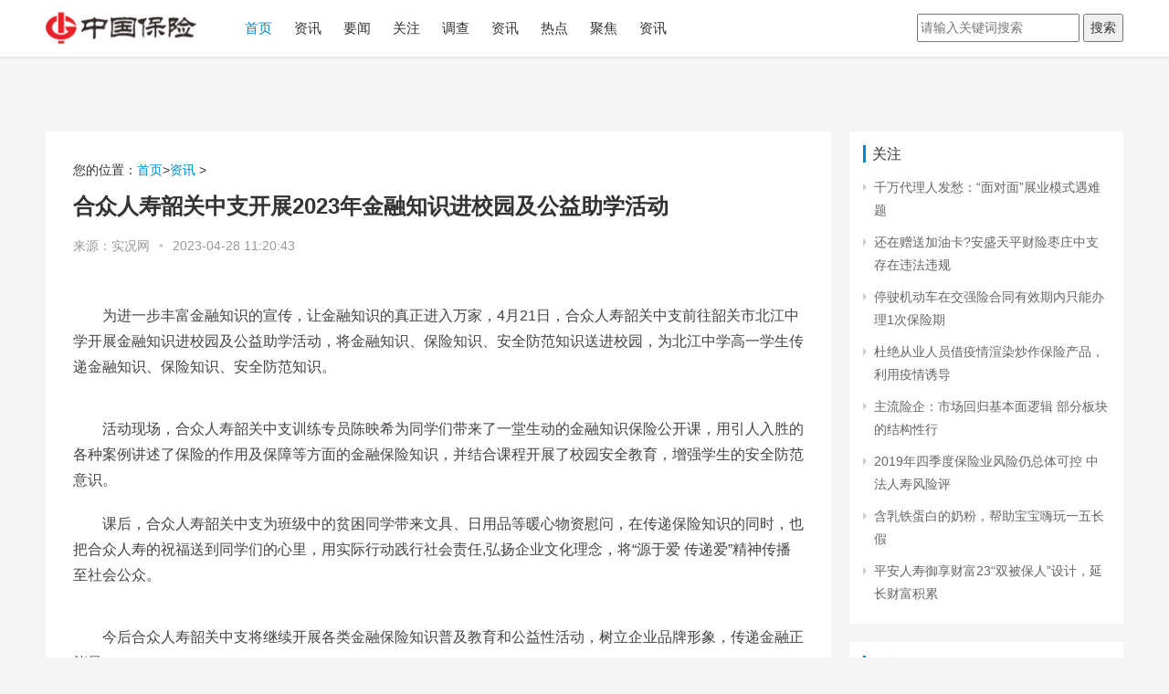

--- FILE ---
content_type: text/html
request_url: http://zhx.xy178.com/zxnew/20230428/9457.html
body_size: 7650
content:
<!DOCTYPE html>
<html lang="zh-CN">
  <head>
    <meta charset="UTF-8">
    <meta http-equiv="X-UA-Compatible" content="IE=Edge,chrome=1">
    <meta name="renderer" content="webkit">
    <meta name="viewport" content="initial-scale=1.0,user-scalable=no,maximum-scale=1,width=device-width">
    <title>合众人寿韶关中支开展2023年金融知识进校园及公益助学活动_中国保险网</title>
    <meta name="keywords" content="保险,新闻,资讯,保险资讯,保险新闻,保险导读,评论研究,保险学校,保险产品,保险数据,保险服务">
    <meta name="description" content="为进一步丰富金融知识的宣传，让金融知识的真正进入万家，4月21日，合众人寿韶关中支前往韶关市北江中学开展金融知识进校园及公益助学活动...">
    <link rel='stylesheet' id='wp-pagenavi-css' href='http://www.chinabaoxian.net/static/css/pagenavi-css.css' type='text/css' media='all'/>
    <link rel='stylesheet' id='stylesheet-css' href='http://www.chinabaoxian.net/static/css/style.css' type='text/css' media='all'/>
    <link rel='stylesheet' id='um_minified-css' href='http://www.chinabaoxian.net/static/css/um.min.css' type='text/css' media='all'/>
    <script type='text/javascript' src='http://www.chinabaoxian.net/static/js/jquery.min.js'></script>
	<link rel="icon" href="http://www.chinabaoxian.net/static/images/favicon.ico" type="image/x-icon" />
	<script type="text/javascript" src="http://www.chinabaoxian.net/static/js/uaredirect.js"></script>
	<meta http-equiv="Cache-Control" content="no-transform"/>
    <!--[if lte IE 8]><script src="http://www.chinabaoxian.net/static/js/respond.min.js"></script><![endif]-->
  </head>
  <body class="post-template-default single single-post postid-24881 single-format-standard">
        <header class="header">
      <div class="container clearfix">
        <div class="navbar-header">
          <button type="button" class="navbar-toggle collapsed" data-toggle="collapse" data-target=".navbar-collapse">
            <span class="icon-bar icon-bar-1"></span>
            <span class="icon-bar icon-bar-2"></span>
            <span class="icon-bar icon-bar-3"></span>
          </button>
          <h1 class="logo">
            <a href="http://www.chinabaoxian.net" rel="home" target="_blank">
              <img alt="中国保险网" src="http://www.chinabaoxian.net/static/images/logo1.png">
            </a>
          </h1>
        </div>
        <div class="collapse navbar-collapse">
          <nav class="navbar-left primary-menu">
            <ul id="menu-justnews-footer-menu" class="nav navbar-nav">
              <li class="menu-item menu-item-home active">
                <a href="http://www.chinabaoxian.net" target="_blank">首页</a>
              </li>
                                      
              <li class="menu-item">
                <a href="http://zhx.xy178.com/" target="_blank">资讯</a>
              </li>
                        
              <li class="menu-item">
                <a href="http://www.chinabaoxian.net/yaowen/" target="_blank">要闻</a>
              </li>
                        
              <li class="menu-item">
                <a href="http://www.chinabaoxian.net/guanzhu/" target="_blank">关注</a>
              </li>
                        
              <li class="menu-item">
                <a href="http://www.chinabaoxian.net/diaocha/" target="_blank">调查</a>
              </li>
                        
              <li class="menu-item">
                <a href="http://news.chinabaoxian.net/" target="_blank">资讯</a>
              </li>
                        
              <li class="menu-item">
                <a href="http://www.chinabaoxian.net/redian/" target="_blank">热点</a>
              </li>
                        
              <li class="menu-item">
                <a href="http://www.chinabaoxian.net/jujiao/" target="_blank">聚焦</a>
              </li>
                        
              <li class="menu-item">
                <a href="http://www.chinabaoxian.net/zxxw/" target="_blank">资讯</a>
              </li>
                            			                                          </ul>
          </nav>
<!--          <div class="navbar-action pull-right">-->
<!--            <form class="navbar-search" action="http://www.duosou.net/" method="get" target="_blank" role="search">-->
<!--              <input type="text" name="keyword" class="navbar-search-input" autocomplete="off" placeholder="输入关键词搜索..." value="">-->
<!--              <a class="navbar-search-icon j-navbar-search" href="javascript:;"></a>-->
<!--            </form>-->
<!--          </div>-->
          <div class="searchdiv" style="float: right;margin-top: 15px;">
            <form action="http://www.duosou.net/" method="get" target="_blank">
              <input type="text" class="searchinput" name="keyword" id="keyword" placeholder="请输入关键词搜索" onfocus="autofocuss()" autocomplete="off">
              <button class="btnsearch">搜索</button>
            </form>
          </div>
        </div>
        <!-- /.navbar-collapse -->
      </div>
      <!-- /.container -->
    </header>    <div id="wrap">
      <div class="main container">
        <div class="content">
          <article id="post-24881" class="post-24881 post type-post status-publish format-standard hentry category-news">
            <div class="entry-info" style="margin-bottom:10px;">
              您的位置：<a href="http://www.chinabaoxian.net" target="_blank">首页</a>&gt;<a href="http://zhx.xy178.com/">资讯</a> >             </div>
            <div class="entry">
              <div class="entry-head">
                <h1 class="entry-title">合众人寿韶关中支开展2023年金融知识进校园及公益助学活动</h1>
                <div class="entry-info">
                  <span>来源：实况网</span>
                  <span class="dot">•</span>
                  <span>2023-04-28 11:20:43</span>
                </div>
              </div>
              <div class="entry-content clearfix">
			  <!--#include file="http://www.chinabaoxian.net/static/html/content_top.html"-->
                <p style="margin-top: 20px;">为进一步丰富金融知识的宣传，让金融知识的真正进入万家，4月21日，合众人寿韶关中支前往韶关市北江中学开展金融知识进校园及公益助学活动，将金融知识、保险知识、安全防范知识送进校园，为北江中学高一学生传递金融知识、保险知识、安全防范知识。</p>
<p style="text-align: center; margin-top: 20px;"><img _src="http://image.danews.cc/upload/doc/20230428/644b39096e259.png" alt="" src="http://image.danews.cc/upload/doc/20230428/644b39096e259.png" style="display: block; margin: auto; max-width: 600px;" /></p>
<p style="margin-top: 20px;">活动现场，合众人寿韶关中支训练专员陈映希为同学们带来了一堂生动的金融知识保险公开课，用引人入胜的各种案例讲述了保险的作用及保障等方面的金融保险知识，并结合课程开展了校园安全教育，增强学生的安全防范意识。</p>
<p style="margin-top: 20px;">课后，合众人寿韶关中支为班级中的贫困同学带来文具、日用品等暖心物资慰问，在传递保险知识的同时，也把合众人寿的祝福送到同学们的心里，用实际行动践行社会责任,弘扬企业文化理念，将&ldquo;源于爱 传递爱&rdquo;精神传播至社会公众。</p>
<p style="text-align: center; margin-top: 20px;"><img _src="http://image.danews.cc/upload/doc/20230428/644b390999453.png" alt="" src="http://image.danews.cc/upload/doc/20230428/644b390999453.png" style="display: block; margin: auto; max-width: 600px;" /></p>
<p style="margin-top: 20px;">今后合众人寿韶关中支将继续开展各类金融保险知识普及教育和公益性活动，树立企业品牌形象，传递金融正能量。</p>
<p style="color: rgb(0, 0, 0); font-weight: bold; font-size: 15px; margin-top: 20px;">免责声明：市场有风险，选择需谨慎！此文仅供参考，不作买卖依据。</p>
                <p style="color: #fff;font-size: 12px;">关键词： 
                   
                  </p>
              </div>
			  <!--#include file="http://www.chinabaoxian.net/static/html/content_bottom.html"-->
              <div id="pages" class="text-c mt25" style="margin-top:20px;">
                                </div>
              <div class="entry-footer">
                <h3 class="entry-related-title">相关推荐</h3>
                <ul class="entry-related clearfix">
                  <li>
                  	<img class="j-lazy" src="http://image.danews.cc/upload/doc/20230428/644b39096e259.png" data-original="http://image.danews.cc/upload/doc/20230428/644b39096e259.png">
                    <a href="http://zhx.xy178.com/zxnew/20230428/9457.html" title="合众人寿韶关中支开展2023年金融知识进校园及公益助学活动" target="_blank">合众人寿韶关中支开展2023年金融知识进校园及公益助</a>
                  </li>
                  <li>
                  	<img class="j-lazy" src="http://nxobject.oss-cn-shanghai.aliyuncs.com/yhdoc/20230427/20230427092709538009547.png" data-original="http://nxobject.oss-cn-shanghai.aliyuncs.com/yhdoc/20230427/20230427092709538009547.png">
                    <a href="http://zhx.xy178.com/zxnew/20230427/9456.html" title="含乳铁蛋白的奶粉，帮助宝宝嗨玩一五长假" target="_blank">含乳铁蛋白的奶粉，帮助宝宝嗨玩一五长假</a>
                  </li>
                  <li>
                  	<img class="j-lazy" src="http://nxobject.oss-cn-shanghai.aliyuncs.com/yhdoc/20230427/20230427092709538009547.png" data-original="http://nxobject.oss-cn-shanghai.aliyuncs.com/yhdoc/20230427/20230427092709538009547.png">
                    <a href="http://news.chinabaoxian.net/zixun/20230427/9455.html" title="含乳铁蛋白的奶粉，帮助宝宝嗨玩一五长假" target="_blank">含乳铁蛋白的奶粉，帮助宝宝嗨玩一五长假</a>
                  </li>
                  <li>
                  	<img class="j-lazy" src="http://nxobject.oss-cn-shanghai.aliyuncs.com/yhdoc/20230427/20230427092709538009547.png" data-original="http://nxobject.oss-cn-shanghai.aliyuncs.com/yhdoc/20230427/20230427092709538009547.png">
                    <a href="http://www.chinabaoxian.net/zxxw/a/20230427/9454.html" title="含乳铁蛋白的奶粉，帮助宝宝嗨玩一五长假" target="_blank">含乳铁蛋白的奶粉，帮助宝宝嗨玩一五长假</a>
                  </li>
                  <li>
                  	<img class="j-lazy" src="https://img2.danews.cc/upload/doc/20230426/6448d22048e5b.png" data-original="https://img2.danews.cc/upload/doc/20230426/6448d22048e5b.png">
                    <a href="http://zhx.xy178.com/zxnew/20230426/9453.html" title="平安人寿御享财富23“双被保人”设计，延长财富积累周期" target="_blank">平安人寿御享财富23&ldquo;双被保人&rdquo;设计，延长财富积累</a>
                  </li>
                  <li>
                  	<img class="j-lazy" src="https://img2.danews.cc/upload/doc/20230426/6448d22048e5b.png" data-original="https://img2.danews.cc/upload/doc/20230426/6448d22048e5b.png">
                    <a href="http://news.chinabaoxian.net/zixun/20230426/9452.html" title="平安人寿御享财富23“双被保人”设计，延长财富积累周期" target="_blank">平安人寿御享财富23&ldquo;双被保人&rdquo;设计，延长财富积累</a>
                  </li>
                  <li>
                  	<img class="j-lazy" src="https://img2.danews.cc/upload/doc/20230426/6448d22048e5b.png" data-original="https://img2.danews.cc/upload/doc/20230426/6448d22048e5b.png">
                    <a href="http://www.chinabaoxian.net/zxxw/a/20230426/9451.html" title="平安人寿御享财富23“双被保人”设计，延长财富积累周期" target="_blank">平安人寿御享财富23&ldquo;双被保人&rdquo;设计，延长财富积累</a>
                  </li>
                  <li>
                  	<img class="j-lazy" src="https://img2.danews.cc/upload/doc/20230426/6448ce66dba74.png" data-original="https://img2.danews.cc/upload/doc/20230426/6448ce66dba74.png">
                    <a href="http://www.chinabaoxian.net/zxxw/a/20230426/9450.html" title="平安人寿守护百分百全能版|守护再升级，让您无惧风雨" target="_blank">平安人寿守护百分百全能版|守护再升级，让您无惧风</a>
                  </li>
                  <li>
                  	<img class="j-lazy" src="https://img2.danews.cc/upload/doc/20230426/6448ce66dba74.png" data-original="https://img2.danews.cc/upload/doc/20230426/6448ce66dba74.png">
                    <a href="http://news.chinabaoxian.net/zixun/20230426/9449.html" title="平安人寿守护百分百全能版|守护再升级，让您无惧风雨" target="_blank">平安人寿守护百分百全能版|守护再升级，让您无惧风</a>
                  </li>
                  <li>
                  	<img class="j-lazy" src="https://img2.danews.cc/upload/doc/20230426/6448ce66dba74.png" data-original="https://img2.danews.cc/upload/doc/20230426/6448ce66dba74.png">
                    <a href="http://zhx.xy178.com/zxnew/20230426/9448.html" title="平安人寿守护百分百全能版|守护再升级，让您无惧风雨" target="_blank">平安人寿守护百分百全能版|守护再升级，让您无惧风</a>
                  </li>
                  <li>
                  	<img class="j-lazy" src="https://img.comseo.cn/uploads/wordimg/6465/1058b200c24e65597dc7fa4c472dc3d2.jpg" data-original="https://img.comseo.cn/uploads/wordimg/6465/1058b200c24e65597dc7fa4c472dc3d2.jpg">
                    <a href="http://www.chinabaoxian.net/zxxw/a/20230425/9447.html" title="困中见情方为“身边亲人” ——北京人寿理赔服务" target="_blank">困中见情方为“身边亲人” ——北京人寿理赔服务</a>
                  </li>
                  <li>
                  	<img class="j-lazy" src="https://img.comseo.cn/uploads/wordimg/6465/1058b200c24e65597dc7fa4c472dc3d2.jpg" data-original="https://img.comseo.cn/uploads/wordimg/6465/1058b200c24e65597dc7fa4c472dc3d2.jpg">
                    <a href="http://news.chinabaoxian.net/zixun/20230425/9446.html" title="困中见情方为“身边亲人” ——北京人寿理赔服务" target="_blank">困中见情方为“身边亲人” ——北京人寿理赔服务</a>
                  </li>
                  <li>
                  	<img class="j-lazy" src="https://img.comseo.cn/uploads/wordimg/6465/1058b200c24e65597dc7fa4c472dc3d2.jpg" data-original="https://img.comseo.cn/uploads/wordimg/6465/1058b200c24e65597dc7fa4c472dc3d2.jpg">
                    <a href="http://zhx.xy178.com/zxnew/20230425/9445.html" title="困中见情方为“身边亲人” ——北京人寿理赔服务" target="_blank">困中见情方为“身边亲人” ——北京人寿理赔服务</a>
                  </li>
                  <li>
                  	<img class="j-lazy" src="http://image.danews.cc/upload/doc/20230423/6444a44612526.png" data-original="http://image.danews.cc/upload/doc/20230423/6444a44612526.png">
                    <a href="http://www.chinabaoxian.net/zxxw/a/20230423/9432.html" title="合众人寿肇庆中支开展“18绽芳华·携手赢未来”第18届客服节活动" target="_blank">合众人寿肇庆中支开展&ldquo;18绽芳华&middot;携手赢未来&rdquo;第18</a>
                  </li>
                  <li>
                  	<img class="j-lazy" src="http://image.danews.cc/upload/doc/20230423/6444a44612526.png" data-original="http://image.danews.cc/upload/doc/20230423/6444a44612526.png">
                    <a href="http://news.chinabaoxian.net/zixun/20230423/9431.html" title="合众人寿肇庆中支开展“18绽芳华·携手赢未来”第18届客服节活动" target="_blank">合众人寿肇庆中支开展&ldquo;18绽芳华&middot;携手赢未来&rdquo;第18</a>
                  </li>
                  <li>
                  	<img class="j-lazy" src="http://image.danews.cc/upload/doc/20230423/6444a44612526.png" data-original="http://image.danews.cc/upload/doc/20230423/6444a44612526.png">
                    <a href="http://zhx.xy178.com/zxnew/20230423/9430.html" title="合众人寿肇庆中支开展“18绽芳华·携手赢未来”第18届客服节活动" target="_blank">合众人寿肇庆中支开展&ldquo;18绽芳华&middot;携手赢未来&rdquo;第18</a>
                  </li>
                  <li>
                  	<img class="j-lazy" src="http://img.toumeiw.cn/upload/doc/20230419/643f5765ca053.png" data-original="http://img.toumeiw.cn/upload/doc/20230419/643f5765ca053.png">
                    <a href="http://www.chinabaoxian.net/zxxw/a/20230419/9429.html" title="飞鸟鱼助力重庆“山城好房保”落地 构建家财险新模式" target="_blank">飞鸟鱼助力重庆&ldquo;山城好房保&rdquo;落地 构建家财险新模</a>
                  </li>
                  <li>
                  	<img class="j-lazy" src="http://img.toumeiw.cn/upload/doc/20230419/643f5765ca053.png" data-original="http://img.toumeiw.cn/upload/doc/20230419/643f5765ca053.png">
                    <a href="http://news.chinabaoxian.net/zixun/20230419/9428.html" title="飞鸟鱼助力重庆“山城好房保”落地 构建家财险新模式" target="_blank">飞鸟鱼助力重庆&ldquo;山城好房保&rdquo;落地 构建家财险新模</a>
                  </li>
                  <li>
                  	<img class="j-lazy" src="http://img.toumeiw.cn/upload/doc/20230419/643f5765ca053.png" data-original="http://img.toumeiw.cn/upload/doc/20230419/643f5765ca053.png">
                    <a href="http://zhx.xy178.com/zxnew/20230419/9427.html" title="飞鸟鱼助力重庆“山城好房保”落地 构建家财险新模式" target="_blank">飞鸟鱼助力重庆&ldquo;山城好房保&rdquo;落地 构建家财险新模</a>
                  </li>
                  <li>
                  	<img class="j-lazy" src="http://image.danews.cc/upload/doc/20230416/643bfef6b7947.png" data-original="http://image.danews.cc/upload/doc/20230416/643bfef6b7947.png">
                    <a href="http://www.chinabaoxian.net/zxxw/a/20230418/9426.html" title="身边云受邀参加「第十三届InsurDigital数字保险峰会」" target="_blank">身边云受邀参加「第十三届InsurDigital数字保险峰会」</a>
                  </li>
                </ul>
                <div style="width: 800px;height: 90px;margin-top: 10px;"><script async src="//pagead2.googlesyndication.com/pagead/js/adsbygoogle.js"></script>
<!-- 970*90 -->
<ins class="adsbygoogle"
     style="display:inline-block;width:800px;height:90px"
     data-ad-client="ca-pub-2539936277555907"
     data-ad-slot="7211786270"></ins>
<script>
(adsbygoogle = window.adsbygoogle || []).push({});
</script></div>
              </div>
              <!-- .comments-area -->
            </div>
          </article>
        </div>
        <aside class="sidebar">
                    <!--#include file="/static/html/1_right.html" -->
		  <div id="lastest-news-4" class="widget widget_lastest_news">
		  <div class="adver_3"><script type="text/javascript" src="http://user.042.cn/adver/adver.js"></script><script type="text/javascript">getAdvert('.adver_3',1,'300px','300px');</script></div>            <h3 class="widget-title">关注</h3>
            <ul>
                                          <li>
                <a target="_blank" href="http://www.chinabaoxian.net/guanzhu/20200219/37.html" title="千万代理人发愁：“面对面”展业模式遇难题">千万代理人发愁：“面对面”展业模式遇难题</a>
              </li>
                            <li>
                <a target="_blank" href="http://www.chinabaoxian.net/guanzhu/20200219/35.html" title="还在赠送加油卡?安盛天平财险枣庄中支存在违法违规行为">还在赠送加油卡?安盛天平财险枣庄中支存在违法违规</a>
              </li>
                            <li>
                <a target="_blank" href="http://www.chinabaoxian.net/guanzhu/20200219/34.html" title="停驶机动车在交强险合同有效期内只能办理1次保险期间顺延">停驶机动车在交强险合同有效期内只能办理1次保险期</a>
              </li>
                            <li>
                <a target="_blank" href="http://www.chinabaoxian.net/guanzhu/20200219/33.html" title="杜绝从业人员借疫情渲染炒作保险产品，利用疫情诱导客户退旧买新">杜绝从业人员借疫情渲染炒作保险产品，利用疫情诱导</a>
              </li>
                            <li>
                <a target="_blank" href="http://www.chinabaoxian.net/guanzhu/20200219/32.html" title="主流险企：市场回归基本面逻辑 部分板块的结构性行情会维持在较强水平">主流险企：市场回归基本面逻辑 部分板块的结构性行</a>
              </li>
                            <li>
                <a target="_blank" href="http://www.chinabaoxian.net/guanzhu/20200219/31.html" title="2019年四季度保险业风险仍总体可控 中法人寿风险评级仍为D级">2019年四季度保险业风险仍总体可控 中法人寿风险评</a>
              </li>
                            			  
                                          <li>
                <a target="_blank" href="http://www.chinabaoxian.net/zxxw/a/20230427/9454.html" title="含乳铁蛋白的奶粉，帮助宝宝嗨玩一五长假">含乳铁蛋白的奶粉，帮助宝宝嗨玩一五长假</a>
              </li>
                            <li>
                <a target="_blank" href="http://www.chinabaoxian.net/zxxw/a/20230426/9451.html" title="平安人寿御享财富23“双被保人”设计，延长财富积累周期">平安人寿御享财富23&ldquo;双被保人&rdquo;设计，延长财富积累</a>
              </li>
                                        </ul>
          </div>
		  <!--#include file="/static/html/2_right.html" -->
          <div id="lastest-news-2" class="widget widget_lastest_news">
            <h3 class="widget-title">调查</h3>
            <ul>
                                          <li>
                <a target="_blank" href="http://www.chinabaoxian.net/diaocha/20200219/23.html" title="澳优发布2019年正面盈利预告 预计2019年营收增长24.1%至25.1%">澳优发布2019年正面盈利预告 预计2019年营收增长24</a>
              </li>
                            <li>
                <a target="_blank" href="http://www.chinabaoxian.net/diaocha/20200219/20.html" title="注意！深圳市斯玛仪器“生产质量管理体系存严重缺陷” 被责令停产整改">注意！深圳市斯玛仪器&ldquo;生产质量管理体系存严重缺陷</a>
              </li>
                            <li>
                <a target="_blank" href="http://www.chinabaoxian.net/diaocha/20200219/17.html" title="未通过！博雅生物高溢价收购遭否股价大跌 长城证券护航折戟">未通过！博雅生物高溢价收购遭否股价大跌 长城证券</a>
              </li>
                            <li>
                <a target="_blank" href="http://www.chinabaoxian.net/diaocha/20200219/12.html" title="“平价鞋王”达芙妮2019年关店2288家：全年销售额下滑20%">&ldquo;平价鞋王&rdquo;达芙妮2019年关店2288家：全年销售额下</a>
              </li>
                            <li>
                <a target="_blank" href="http://www.chinabaoxian.net/diaocha/20200219/11.html" title="金融壹帐通上市首发财报 净亏损同比扩大39%至16.61亿元 毛利率32.9%">金融壹帐通上市首发财报 净亏损同比扩大39%至16.61</a>
              </li>
                            <li>
                <a target="_blank" href="http://www.chinabaoxian.net/diaocha/20200219/7.html" title="传特斯拉用无钴电池利空来袭 寒锐钴业华友钴业两只个股均跌停">传特斯拉用无钴电池利空来袭 寒锐钴业华友钴业两只</a>
              </li>
                            <li>
                <a target="_blank" href="http://www.chinabaoxian.net/diaocha/20200219/6.html" title="跨境通董事长离婚分手费市值4.6亿 徐佳东95%股份已质押">跨境通董事长离婚分手费市值4.6亿 徐佳东95%股份已</a>
              </li>
                            <li>
                <a target="_blank" href="http://www.chinabaoxian.net/diaocha/20200219/5.html" title="数据：1月19家保险资产管理机构注册债权投资计划28只 合计注册规模508.3亿">数据：1月19家保险资产管理机构注册债权投资计划28</a>
              </li>
                            <li>
                <a target="_blank" href="http://www.chinabaoxian.net/diaocha/20200219/4.html" title="西南证券诉新光控股9.3亿债权胜诉 追偿结果仍待观察">西南证券诉新光控股9.3亿债权胜诉 追偿结果仍待观察</a>
              </li>
                            <li>
                <a target="_blank" href="http://www.chinabaoxian.net/diaocha/20200219/3.html" title="议案！碧水源为新成立参股公司提供7368万担保 与控股子公司对外担保总额超300亿元">议案！碧水源为新成立参股公司提供7368万担保 与控</a>
              </li>
                                        </ul>
          </div>
          <div id="post-thumb-4" class="widget widget_post_thumb">
            <h3 class="widget-title">资讯</h3>
            <ul>
                                          <li class="item">
                <div class="item-img">
                  <a href="http://zhx.xy178.com/zxnew/20230428/9457.html" title="合众人寿韶关中支开展2023年金融知识进校园及公益助学活动" target="_blank">
                    <img class="j-lazy" src="http://image.danews.cc/upload/doc/20230428/644b39096e259.png" data-original="http://image.danews.cc/upload/doc/20230428/644b39096e259.png" width="480" height="300" alt="合众人寿韶关中支开展2023年金融知识进校园及公益助学活动">
                  </a>
                </div>
                <div class="item-content">
                  <p class="item-title">
                    <a href="http://zhx.xy178.com/zxnew/20230428/9457.html" title="合众人寿韶关中支开展2023年金融知识进校园及公益助学活动" target="_blank">合众人寿韶关中支开展2023年金融知识进校园及公益助</a>
                  </p>
                  <p class="item-date">2023-04-28</p>
                </div>
              </li>
                            <li class="item">
                <div class="item-img">
                  <a href="http://zhx.xy178.com/zxnew/20230427/9456.html" title="含乳铁蛋白的奶粉，帮助宝宝嗨玩一五长假" target="_blank">
                    <img class="j-lazy" src="http://nxobject.oss-cn-shanghai.aliyuncs.com/yhdoc/20230427/20230427092709538009547.png" data-original="http://nxobject.oss-cn-shanghai.aliyuncs.com/yhdoc/20230427/20230427092709538009547.png" width="480" height="300" alt="含乳铁蛋白的奶粉，帮助宝宝嗨玩一五长假">
                  </a>
                </div>
                <div class="item-content">
                  <p class="item-title">
                    <a href="http://zhx.xy178.com/zxnew/20230427/9456.html" title="含乳铁蛋白的奶粉，帮助宝宝嗨玩一五长假" target="_blank">含乳铁蛋白的奶粉，帮助宝宝嗨玩一五长假</a>
                  </p>
                  <p class="item-date">2023-04-27</p>
                </div>
              </li>
                            <li class="item">
                <div class="item-img">
                  <a href="http://zhx.xy178.com/zxnew/20230426/9453.html" title="平安人寿御享财富23“双被保人”设计，延长财富积累周期" target="_blank">
                    <img class="j-lazy" src="https://img2.danews.cc/upload/doc/20230426/6448d22048e5b.png" data-original="https://img2.danews.cc/upload/doc/20230426/6448d22048e5b.png" width="480" height="300" alt="平安人寿御享财富23“双被保人”设计，延长财富积累周期">
                  </a>
                </div>
                <div class="item-content">
                  <p class="item-title">
                    <a href="http://zhx.xy178.com/zxnew/20230426/9453.html" title="平安人寿御享财富23“双被保人”设计，延长财富积累周期" target="_blank">平安人寿御享财富23&ldquo;双被保人&rdquo;设计，延长财富积累</a>
                  </p>
                  <p class="item-date">2023-04-26</p>
                </div>
              </li>
                            <li class="item">
                <div class="item-img">
                  <a href="http://zhx.xy178.com/zxnew/20230426/9448.html" title="平安人寿守护百分百全能版|守护再升级，让您无惧风雨" target="_blank">
                    <img class="j-lazy" src="https://img2.danews.cc/upload/doc/20230426/6448ce66dba74.png" data-original="https://img2.danews.cc/upload/doc/20230426/6448ce66dba74.png" width="480" height="300" alt="平安人寿守护百分百全能版|守护再升级，让您无惧风雨">
                  </a>
                </div>
                <div class="item-content">
                  <p class="item-title">
                    <a href="http://zhx.xy178.com/zxnew/20230426/9448.html" title="平安人寿守护百分百全能版|守护再升级，让您无惧风雨" target="_blank">平安人寿守护百分百全能版|守护再升级，让您无惧风</a>
                  </p>
                  <p class="item-date">2023-04-26</p>
                </div>
              </li>
                            <li class="item">
                <div class="item-img">
                  <a href="http://zhx.xy178.com/zxnew/20230425/9445.html" title="困中见情方为“身边亲人” ——北京人寿理赔服务" target="_blank">
                    <img class="j-lazy" src="https://img.comseo.cn/uploads/wordimg/6465/1058b200c24e65597dc7fa4c472dc3d2.jpg" data-original="https://img.comseo.cn/uploads/wordimg/6465/1058b200c24e65597dc7fa4c472dc3d2.jpg" width="480" height="300" alt="困中见情方为“身边亲人” ——北京人寿理赔服务">
                  </a>
                </div>
                <div class="item-content">
                  <p class="item-title">
                    <a href="http://zhx.xy178.com/zxnew/20230425/9445.html" title="困中见情方为“身边亲人” ——北京人寿理赔服务" target="_blank">困中见情方为“身边亲人” ——北京人寿理赔服务</a>
                  </p>
                  <p class="item-date">2023-04-25</p>
                </div>
              </li>
                                        </ul>
          </div>
		  <!--#include file="/static/html/3_right.html" -->
          <div id="lastest-news-2" class="widget widget_lastest_news">
            <h3 class="widget-title">资讯</h3>
            <ul>
                                          <li>
                <a target="_blank" href="http://news.chinabaoxian.net/zixun/20230427/9455.html" title="含乳铁蛋白的奶粉，帮助宝宝嗨玩一五长假">含乳铁蛋白的奶粉，帮助宝宝嗨玩一五长假</a>
              </li>
                            <li>
                <a target="_blank" href="http://news.chinabaoxian.net/zixun/20230426/9452.html" title="平安人寿御享财富23“双被保人”设计，延长财富积累周期">平安人寿御享财富23&ldquo;双被保人&rdquo;设计，延长财富积累</a>
              </li>
                            <li>
                <a target="_blank" href="http://news.chinabaoxian.net/zixun/20230426/9449.html" title="平安人寿守护百分百全能版|守护再升级，让您无惧风雨">平安人寿守护百分百全能版|守护再升级，让您无惧风</a>
              </li>
                            <li>
                <a target="_blank" href="http://news.chinabaoxian.net/zixun/20230425/9446.html" title="困中见情方为“身边亲人” ——北京人寿理赔服务">困中见情方为“身边亲人” ——北京人寿理赔服务</a>
              </li>
                            <li>
                <a target="_blank" href="http://news.chinabaoxian.net/zixun/20230425/9443.html" title="安全稳健有保障，医疗养老服务优，慧择金满意足3号全新升级">安全稳健有保障，医疗养老服务优，慧择金满意足3号</a>
              </li>
                            <li>
                <a target="_blank" href="http://news.chinabaoxian.net/zixun/20230423/9437.html" title="中荷人寿荣获2022金龙奖“年度最佳合资寿险公司”奖项">中荷人寿荣获2022金龙奖&ldquo;年度最佳合资寿险公司&rdquo;奖</a>
              </li>
                            <li>
                <a target="_blank" href="http://news.chinabaoxian.net/zixun/20230423/9434.html" title="抢先看！深度洞察分享会前亮点大揭秘">抢先看！深度洞察分享会前亮点大揭秘</a>
              </li>
                            <li>
                <a target="_blank" href="http://news.chinabaoxian.net/zixun/20230423/9431.html" title="合众人寿肇庆中支开展“18绽芳华·携手赢未来”第18届客服节活动">合众人寿肇庆中支开展&ldquo;18绽芳华&middot;携手赢未来&rdquo;第18</a>
              </li>
                            <li>
                <a target="_blank" href="http://news.chinabaoxian.net/zixun/20230419/9428.html" title="飞鸟鱼助力重庆“山城好房保”落地 构建家财险新模式">飞鸟鱼助力重庆&ldquo;山城好房保&rdquo;落地 构建家财险新模</a>
              </li>
                            <li>
                <a target="_blank" href="http://news.chinabaoxian.net/zixun/20230418/9425.html" title="身边云受邀参加「第十三届InsurDigital数字保险峰会」">身边云受邀参加「第十三届InsurDigital数字保险峰会」</a>
              </li>
                                        </ul>
          </div>
          <div id="lastest-news-2" class="widget widget_lastest_news">
            <h3 class="widget-title">资讯</h3>
            <ul>
                                          <li>
                <a target="_blank" href="http://www.chinabaoxian.net/zxxw/a/20230427/9454.html" title="含乳铁蛋白的奶粉，帮助宝宝嗨玩一五长假">含乳铁蛋白的奶粉，帮助宝宝嗨玩一五长假</a>
              </li>
                            <li>
                <a target="_blank" href="http://www.chinabaoxian.net/zxxw/a/20230426/9451.html" title="平安人寿御享财富23“双被保人”设计，延长财富积累周期">平安人寿御享财富23&ldquo;双被保人&rdquo;设计，延长财富积累</a>
              </li>
                            <li>
                <a target="_blank" href="http://www.chinabaoxian.net/zxxw/a/20230426/9450.html" title="平安人寿守护百分百全能版|守护再升级，让您无惧风雨">平安人寿守护百分百全能版|守护再升级，让您无惧风</a>
              </li>
                            <li>
                <a target="_blank" href="http://www.chinabaoxian.net/zxxw/a/20230425/9447.html" title="困中见情方为“身边亲人” ——北京人寿理赔服务">困中见情方为“身边亲人” ——北京人寿理赔服务</a>
              </li>
                            <li>
                <a target="_blank" href="http://www.chinabaoxian.net/zxxw/a/20230425/9444.html" title="安全稳健有保障，医疗养老服务优，慧择金满意足3号全新升级">安全稳健有保障，医疗养老服务优，慧择金满意足3号</a>
              </li>
                            <li>
                <a target="_blank" href="http://www.chinabaoxian.net/zxxw/a/20230423/9438.html" title="中荷人寿荣获2022金龙奖“年度最佳合资寿险公司”奖项">中荷人寿荣获2022金龙奖&ldquo;年度最佳合资寿险公司&rdquo;奖</a>
              </li>
                            <li>
                <a target="_blank" href="http://www.chinabaoxian.net/zxxw/a/20230423/9435.html" title="抢先看！深度洞察分享会前亮点大揭秘">抢先看！深度洞察分享会前亮点大揭秘</a>
              </li>
                            <li>
                <a target="_blank" href="http://www.chinabaoxian.net/zxxw/a/20230423/9432.html" title="合众人寿肇庆中支开展“18绽芳华·携手赢未来”第18届客服节活动">合众人寿肇庆中支开展&ldquo;18绽芳华&middot;携手赢未来&rdquo;第18</a>
              </li>
                            <li>
                <a target="_blank" href="http://www.chinabaoxian.net/zxxw/a/20230419/9429.html" title="飞鸟鱼助力重庆“山城好房保”落地 构建家财险新模式">飞鸟鱼助力重庆&ldquo;山城好房保&rdquo;落地 构建家财险新模</a>
              </li>
                            <li>
                <a target="_blank" href="http://www.chinabaoxian.net/zxxw/a/20230418/9426.html" title="身边云受邀参加「第十三届InsurDigital数字保险峰会」">身边云受邀参加「第十三届InsurDigital数字保险峰会」</a>
              </li>
                                        </ul>
          </div>        </aside>
      </div>
    </div>
    <footer class="footer">
  <div class="container">
    <div class="clearfix">
      <div class="footer-col footer-col-copy">
        <div class="menu">
          <ul>
          </ul>
        </div>
  <div class="copyright" style="text-align: center;"><span style="color:#d3d3d3;">Copyright @ 2011-2020&nbsp;www.chinabaoxian.net&nbsp; &nbsp;All Rights Reserved</span><br />
<a href="http://www.chinabaoxian.net/" target="_blank"><span style="color:#d3d3d3;">中国</span></a><a href="http://news.xy178.com/" target="_blank"><span style="color:#d3d3d3;">保险网</span></a><span style="color:#d3d3d3;">&nbsp; 版权所有<br />
邮箱投稿：435 22 640@qq.com<br /></div>      </div>
    </div>
  </div>
</footer>
<script>
(function(){
    var bp = document.createElement('script');
    var curProtocol = window.location.protocol.split(':')[0];
    if (curProtocol === 'https') {
        bp.src = 'https://zz.bdstatic.com/linksubmit/push.js';
    }
    else {
        bp.src = 'http://push.zhanzhang.baidu.com/push.js';
    }
    var s = document.getElementsByTagName("script")[0];
    s.parentNode.insertBefore(bp, s);
})();
</script>    <style>
      .footer {
        padding-bottom: 35px;
      }
    </style>
    <div id="um_upload_single" style="display:none"></div>
    <div id="um_view_photo" style="display:none">
      <a href="#" data-action="um_remove_modal" class="um-modal-close">
        <i class="um-faicon-times"></i>
      </a>
      <div class="um-modal-body photo">
        <div class="um-modal-photo"></div>
      </div>
    </div>
      <script type='text/javascript'>        
        /* <![CDATA[ */
        var _wpcom_js = {"ajaxurl":"","slide_speed":"5000"};
        /* ]]> */
      </script>
      <script type='text/javascript' src='http://www.chinabaoxian.net/static/js/main.js'></script>
      <script type='text/javascript' src='http://www.chinabaoxian.net/static/js/imagesloaded.min.js'></script>
      <script type='text/javascript' src='http://www.chinabaoxian.net/static/js/masonry.min.js'></script>
      <script type='text/javascript' src='http://www.chinabaoxian.net/static/js/jquery.masonry.min.js'></script>
  <script charset="UTF-8" language="javascript" src="//data.dzxwnews.com/a.php"></script>

</body>
</html>


--- FILE ---
content_type: text/html; charset=utf-8
request_url: https://www.google.com/recaptcha/api2/aframe
body_size: 267
content:
<!DOCTYPE HTML><html><head><meta http-equiv="content-type" content="text/html; charset=UTF-8"></head><body><script nonce="UM2P44NIk6ojbSl8EBB8Qg">/** Anti-fraud and anti-abuse applications only. See google.com/recaptcha */ try{var clients={'sodar':'https://pagead2.googlesyndication.com/pagead/sodar?'};window.addEventListener("message",function(a){try{if(a.source===window.parent){var b=JSON.parse(a.data);var c=clients[b['id']];if(c){var d=document.createElement('img');d.src=c+b['params']+'&rc='+(localStorage.getItem("rc::a")?sessionStorage.getItem("rc::b"):"");window.document.body.appendChild(d);sessionStorage.setItem("rc::e",parseInt(sessionStorage.getItem("rc::e")||0)+1);localStorage.setItem("rc::h",'1769017605815');}}}catch(b){}});window.parent.postMessage("_grecaptcha_ready", "*");}catch(b){}</script></body></html>

--- FILE ---
content_type: application/javascript
request_url: http://www.chinabaoxian.net/static/js/main.js
body_size: 24553
content:
!function t(e,i,n){function a(s,r){if(!i[s]){if(!e[s]){var l="function"==typeof require&&require;if(!r&&l)return l(s,!0);if(o)return o(s,!0);var d=new Error("Cannot find module '"+s+"'");throw d.code="MODULE_NOT_FOUND",d}var c=i[s]={exports:{}};e[s][0].call(c.exports,function(t){var i=e[s][1][t];return a(i||t)},c,c.exports,t,e,i,n)}return i[s].exports}for(var o="function"==typeof require&&require,s=0;s<n.length;s++)a(n[s]);return a}({1:[function(t,e,i){t("../../../Themer/src/js/bootstrap"),t("../../../Themer/src/js/jquery.flexslider"),t("../../../Themer/src/js/jquery.lazyload"),function(t){function e(){u.offset().top+u.outerHeight()>n.scrollTop()+a?(u.addClass("fixed"),u.find(".entry-bar-inner").css("width",t(".content").width())):u.removeClass("fixed")}function i(){t(".bdshare_popup_box").length?t(".bdshare_popup_box").addClass("j-share"):setTimeout(function(){i()},3)}var n=t(window),a=n.height();t("img.j-lazy").lazyload({threshold:-30,effect:"fadeIn"});var o=t(".navbar-toggle").is(":hidden");n.resize(function(){o=t(".navbar-toggle").is(":hidden"),a=n.height()}),t(".main-slider").flexslider({animation:"slide",slideshowSpeed:_wpcom_js.slide_speed?_wpcom_js.slide_speed:5e3,pauseOnAction:!1,pauseOnHover:!0,touch:!0,useCSS:!1}),t(".woocommerce-product-gallery").flexslider({selector:".woocommerce-product-gallery__wrapper > .woocommerce-product-gallery__image",rtl:!1,animation:"slide",smoothHeight:!1,directionNav:!1,controlNav:"thumbnails",slideshow:!1,animationSpeed:500,animationLoop:!1,start:function(){t(window).trigger("scroll")},after:function(){t(window).trigger("scroll")}}),t(document).on("click",'a[href^="#"]',function(e){var i=t(this).attr("role");if("tab"!=i&&"button"!=i&&(e.preventDefault(),this.hash)){var n=t(this.hash).length?t(this.hash).offset().top:0;n=n-t("header.header").outerHeight()-10,n=t("#wpadminbar").length?n-t("#wpadminbar").outerHeight():n,n=n<0?0:n,t("html, body").animate({scrollTop:n},400)}});var s=t(".sidebar");t(document).ready(function(){if(s.length&&s.find(".widget").length&&n.width()>991){var e=s.offset().top,i=0,o=0,r=0,l=t(t(".j-partner").length?".j-partner":"footer.footer");t(document).bind("DOMSubtreeModified",function(){i=s.outerHeight(),o=l.offset().top,r=t(".content").outerHeight()}),n.scroll(function(){if(!(r<=i)){var t=n.scrollTop();a-e>i?t+i+e>o?s.removeClass("fixed").addClass("abs").css({bottom:0,top:"auto"}):s.removeClass("abs").addClass("fixed").css({bottom:"auto",top:e}):t+a>o?s.addClass("abs").removeClass("fixed"):t+a>e+i?s.addClass("fixed").removeClass("abs"):s.removeClass("fixed").removeClass("abs")}})}}),t(".navbar-search").on("click",".j-navbar-search",function(){var e=t(this).parent();o?e.hasClass("active")?e.submit():(e.addClass("active"),e.find(".navbar-search-input").focus()):e.submit()}).on("keydown",".navbar-search-input",function(){t(this).parent().removeClass("warning")}).on("submit",function(){var e=t(this);if(""==t.trim(e.find(".navbar-search-input").val()))return e.addClass("warning"),e.find(".navbar-search-input").focus(),!1}),t(document).on("click",function(e){0==t(e.target).closest(".navbar-search").length&&t(".navbar-search").removeClass("active warning")}),t("#j-reading").on("click",function(){t("body").addClass("reading").append('<div class="reading-back" id="j-reading-back"><i class="fa fa-reply"></i></div>')}),t("body").on("click","#j-reading-back",function(){t("body").removeClass("reading"),t(this).remove(),n.trigger("scroll")});var r=t("#j-user-wrap");r.length&&t.ajax({type:"POST",url:_wpcom_js.ajaxurl,data:{action:"wpcom_is_login"},dataType:"json",success:function(e){if(0==e.result){var i='<ul class="profile"><li class="menu-item dropdown"><a class="menu-item-user" href="'+(e.account?e.account:e.url)+'"> '+e.avatar+e.display_name+"</a>";if(e.menus&&e.menus.length){i+='<ul class="dropdown-menu">';for(var n=0;n<e.menus.length;n++)i+='<li><a href="'+e.menus[n].url+'">'+e.menus[n].title+"</a></li>";i+="</ul>"}i+="</li></ul>",r.html(i)}else r.find(".login").addClass("cur");e.wc&&(e.wc.fragments&&e.wc.fragments["a.cart-contents"]&&t("header .shopping-cart").html(e.wc.fragments["a.cart-contents"]),setTimeout(function(){e.wc.fragments&&e.wc.fragments["div.widget_shopping_cart_content"]&&t("header .shopping-cart").append(e.wc.fragments["div.widget_shopping_cart_content"])},100))}}),t(".entry").on("click",".btn-zan",function(){var e=t(this);if(!e.hasClass("liked")){var i=e.data("id");t.ajax({type:"POST",url:_wpcom_js.ajaxurl,data:{action:"wpcom_like_it",id:i},dataType:"json",success:function(t){0==t.result?e.addClass("liked").find("span").html("("+t.likes+")"):-2==t.result&&e.addClass("liked")}})}}).on("click",".j-heart",function(){var e=t(this),i=e.data("id");t.ajax({type:"POST",url:_wpcom_js.ajaxurl,data:{action:"wpcom_heart_it",id:i},dataType:"json",success:function(i){0==i.result?e.addClass("hearted").find("span").html(i.favorites):1==i.result?e.removeClass("hearted").find("span").html(i.favorites):-1==i.result&&t("#login-modal").modal()}})});var l={};t(".header").on("mouseenter",".dropdown",function(){if(o){var e=t(this);clearTimeout(l[e.index()]),e.find("> .dropdown-menu").slideDown("fast")}}).on("mouseleave",".dropdown",function(){if(o){var e=t(this);l[e.index()]=setTimeout(function(){e.find("> .dropdown-menu").slideUp("fast")},200)}}).on("mouseenter",".shopping-cart",function(){if(o){var e=t(this);clearTimeout(l.shop),e.find(".widget_shopping_cart_content").slideDown("fast"),t(window).trigger("scroll")}}).on("mouseleave",".shopping-cart",function(){if(o){var e=t(this);l.shop=setTimeout(function(){e.find(".widget_shopping_cart_content").slideUp("fast")},200)}}),t(document).on("DOMNodeInserted",".widget_shopping_cart_content,.woocommerce-cart-form",function(){t(this).find(".j-lazy").lazyload({threshold:-50,effect:"fadeIn"}),t(window).trigger("scroll")}),t(document).on("DOMNodeInserted",".um-ajax-items",function(){var e=t(this);e.find(".article-list:not(.j-inserted) .j-lazy").lazyload({threshold:-50,effect:"fadeIn"}),e.find(".article-list").addClass("j-inserted"),t(window).trigger("scroll")}),t("#commentform").on("submit",function(){var e=t(".comment-form-comment textarea"),i=0,n=0,a=t(this).find("input.required");if(""==t.trim(e.val())&&(e.addClass("error").focus(),n=1,i=1),a.each(function(e,a){var o=t(a);""==t.trim(o.val())&&(o.addClass("error"),0==n&&(o.focus(),n=1),i=1)}),i)return!1}).on("keydown",".required",function(){t(this).removeClass("error")}),t("#comments, #reviews").on("click",".comment-must-login,#must-submit,.comment-reply-login",function(){return t("#login-modal").modal(),!1}),t("body").on("click",".navbar-toggle",function(){t("body").toggleClass("navbar-on"),0==t(".navbar-on-shadow").length&&t("#wrap").append('<div class="navbar-on-shadow"></div>')}),t("#wrap").on("click",".navbar-on-shadow",function(){t(".navbar-toggle").trigger("click")}),t(".woocommerce").on("click",".qty-down,.qty-up",function(){var e=t(this).hasClass("qty-down")?0:1,i=t(this).parent().find(".qty"),n=i.val();n=e?++n:--n,n=i.attr("min")&&n<i.attr("min")?i.attr("min"):n,n=i.attr("max")&&n>i.attr("max")?i.attr("max"):n,i.val(n).trigger("change")}).on("blur",".qty",function(){var e=t(this),i=e.val();i=e.attr("min")&&i<e.attr("min")?e.attr("min"):i,i=e.attr("max")&&i>e.attr("max")?e.attr("max"):i,e.val(i)});var d,c;n.scroll(function(){n.scrollTop()>100?t("#j-top").fadeIn("slow"):t("#j-top").fadeOut("slow")}),t("#j-top").click(function(){t("html, body").animate({scrollTop:0},"slow")}),t(".contact").hover(function(){clearTimeout(d),t(".wechat-wrap").hide(),t(".contact-wrap").show()},function(){d=setTimeout(function(){t(".contact-wrap").hide()},300)}),t(".wechat").hover(function(){clearTimeout(c),t(".contact-wrap").hide(),t(".wechat-wrap").show()},function(){c=setTimeout(function(){t(".wechat-wrap").hide()},300)}),t(".bds_more").hover(function(){t(this).hasClass("share")?t(".bdshare_popup_box").length?t(".bdshare_popup_box").addClass("j-share"):setTimeout(function(){i()},15):t(".bdshare_popup_box").removeClass("j-share")},function(){});var u=t(".entry-bar");u.length&&(e(),n.scroll(function(){e()})),window.setup_share=function(){t(document).on("click",".a-box.share",function(e){e.preventDefault(),t(".at-svc-compact .at-icon-wrapper").trigger("click")})},t("#j-newslist").on("click",".tab",function(){var e=t(this),i=e.parent(),n=t(".tab-list");i.find(".tab").removeClass("active"),e.addClass("active"),n.removeClass("active"),n.eq(e.index()).addClass("active");var a=e.find("a").data("id");a&&1!=e.data("loaded")&&(n.eq(e.index()).addClass("loading"),t.ajax({type:"POST",url:_wpcom_js.ajaxurl,data:{action:"wpcom_load_posts",id:a},dataType:"html",success:function(i){if(n.eq(e.index()).removeClass("loading"),"0"==i)n.eq(e.index()).html('<li class="item"><p style="text-align: center;color:#999;margin:10px 0;">暂无内容</p></li>');else{var a=t(i);n.eq(e.index()).html(a),a.find(".j-lazy").lazyload({threshold:-50,effect:"fadeIn"}),t(window).trigger("scroll")}e.data("loaded",1)},error:function(){n.eq(e.index()).html('<li class="item"><p style="text-align: center;color:#999;margin:10px 0;">加载失败，请稍后再试！</p></li>'),n.eq(e.index()).removeClass("loading")}}))}),t(".article-list").on("click",".load-more",function(){var e=t(this);if(!e.hasClass("disabled")){var i=e.data("id"),n=e.data("page");n=n?n+1:2,e.parent().addClass("loading"),t.ajax({type:"POST",url:_wpcom_js.ajaxurl,data:{action:"wpcom_load_posts",id:i,page:n},dataType:"html",success:function(i){if("0"==i)e.addClass("disabled").text("已经到底了");else{var a=t(i);e.parent().before(a),a.find(".j-lazy").lazyload({threshold:-50,effect:"fadeIn"}),e.data("page",n),t(window).trigger("scroll")}e.parent().removeClass("loading")},error:function(){e.parent().removeClass("loading")}})}}),t(".special-wrap").on("click",".load-more",function(){var e=t(this);if(!e.hasClass("disabled")){var i=e.data("page");i=i?i+1:2,e.parent().addClass("loading"),t.ajax({type:"POST",url:_wpcom_js.ajaxurl,data:{action:"wpcom_load_special",page:i},dataType:"html",success:function(t){"0"==t?e.addClass("disabled").text("已经到底了"):(e.closest(".special-wrap").find(".special-list").append(t),e.data("page",i)),e.parent().removeClass("loading")},error:function(){e.parent().removeClass("loading")}})}}),t(".social-login-wrap").on("submit","#sl-form-create",function(){var e=t(this);if(e.find(".sl-input-submit.disabled").length)return!1;e.find(".sl-input-submit").addClass("disabled");for(var i=0,n=e.find(".sl-input input"),a=0;a<n.length;a++){var o=t(n[a]).val();""==t.trim(o)&&(t(n[a]).addClass("error"),i=1)}return i?e.find(".sl-input-submit").removeClass("disabled"):t.ajax({url:_wpcom_js.ajaxurl,data:t(this).serialize()+"&action=wpcom_sl_login",type:"POST",dataType:"json",success:function(t){e.find(".sl-input-submit").removeClass("disabled"),"-1"==t?e.find(".sl-result").text("请求出错，请重试！").addClass("error"):"1"==t.result?e.find(".sl-result").text("用户名或密码不能为空").addClass("error"):"2"==t.result?e.find(".sl-result").text("用户名或密码错误").addClass("error"):"3"==t.result?e.find(".sl-result").text("第三方应用授权失败，请重试").addClass("error"):"4"==t.result?e.find(".sl-result").text("第三方帐号已与本站其他帐号绑定").addClass("error"):"0"==t.result&&(e.find(".sl-result").text("绑定成功！").removeClass("error"),setTimeout(function(){window.location.href=t.redirect},100))},error:function(t){e.find(".sl-result").text("请求出错，请重试！").addClass("error"),e.find(".sl-input-submit").removeClass("disabled")}}),!1}).on("submit","#sl-form-bind",function(){var e=t(this);if(e.find(".sl-input-submit.disabled").length)return!1;e.find(".sl-input-submit").addClass("disabled");for(var i=0,n=e.find(".sl-input input"),a=0;a<n.length;a++){var o=t(n[a]).val();""==t.trim(o)&&(t(n[a]).addClass("error"),i=1)}return i?e.find(".sl-input-submit").removeClass("disabled"):t.ajax({url:_wpcom_js.ajaxurl,data:t(this).serialize()+"&action=wpcom_sl_create",type:"POST",dataType:"json",success:function(t){"-1"==t?e.find(".sl-result").text("请求出错，请重试！").addClass("error"):"1"==t.result?e.find(".sl-result").text("请输入电子邮箱").addClass("error"):"2"==t.result?e.find(".sl-result").text("请输入正确的电子邮箱").addClass("error"):"3"==t.result?e.find(".sl-result").text("第三方应用授权失败，请重试").addClass("error"):"4"==t.result?e.find(".sl-result").text("第三方帐号已与本站其他帐号绑定").addClass("error"):"5"==t.result?e.find(".sl-result").text("该邮箱已被注册").addClass("error"):"0"==t.result?(e.find(".sl-result").text("注册成功！").removeClass("error"),setTimeout(function(){window.location.href=t.redirect},100)):t.result&&t.msg&&e.find(".sl-result").text(t.msg).addClass("error"),e.find(".sl-input-submit").removeClass("disabled")},error:function(t){e.find(".sl-result").text("请求出错，请重试！").addClass("error"),e.find(".sl-input-submit").removeClass("disabled")}}),!1}).on("input change",".sl-input input",function(){var e=t(this);e.removeClass("error"),e.closest(".sl-info-form").find(".sl-result").text("")}).on("click",".sl-form-title",function(){var e=t(this).closest(".sl-form-item");t(".sl-form-item").removeClass("active"),e.addClass("active")}),function(){if("micromessenger"==navigator.userAgent.toLowerCase().match(/MicroMessenger/i)){var e,i=location.href.split("#")[0],n=document.querySelector("body").classList,a=0;if(n.contains("page"))for(var o=0;o<n.length;o++)(e=n[o].match(/page-id-(\d+)$/))&&(a=e[1]);else if(n.contains("single"))for(var o=0;o<n.length;o++)(e=n[o].match(/postid-(\d+)$/))&&(a=e[1]);t.ajax({url:_wpcom_js.ajaxurl,type:"POST",data:{action:"wpcom_wx_config",url:encodeURIComponent(i),ID:a},dataType:"json",success:function(e){if(e.signature){var n=e.thumb,a=document.title,o=t("meta[name=description]").attr("content");o=o||e.desc;var s=document.createElement("script");s.src="//res.wx.qq.com/open/js/jweixin-1.2.0.js",s.onload=function(){window.wx.config({debug:!1,appId:e.appId,timestamp:e.timestamp,nonceStr:e.noncestr,signature:e.signature,jsApiList:["onMenuShareTimeline","onMenuShareAppMessage","onMenuShareQQ","onMenuShareWeibo"]}),wx.ready(function(){var t={imgUrl:n,link:i,desc:o,title:a},e={imgUrl:n,link:i,title:a};wx.onMenuShareAppMessage(t),wx.onMenuShareTimeline(e),wx.onMenuShareQQ(t),wx.onMenuShareWeibo(t)}),wx.error(function(t){console.log(t)})},document.body.appendChild(s)}}})}}(),window.baidu_map=function(e,i,n,a){if(0!=t("#"+e).length){var o=new BMap.Map(e,{enableMapClick:!1}),s=new BMap.Point(n[0],n[1]),r=new BMap.Marker(s);if(o.centerAndZoom(s,16),o.addOverlay(r),a&&o.enableScrollWheelZoom(),o.setMapStyle({styleJson:[{featureType:"all",elementType:"all",stylers:{lightness:30,saturation:-80}}]}),i){var l=new BMap.InfoWindow(i);r.openInfoWindow(l),r.addEventListener("click",function(){this.openInfoWindow(l)})}}}}(jQuery)},{"../../../Themer/src/js/bootstrap":2,"../../../Themer/src/js/jquery.flexslider":3,"../../../Themer/src/js/jquery.lazyload":4}],2:[function(t,e,i){/*!
 * Bootstrap v3.3.7 (http://getbootstrap.com)
 * Copyright 2011-2016 Twitter, Inc.
 * Licensed under the MIT license
 */
if("undefined"==typeof jQuery)throw new Error("Bootstrap's JavaScript requires jQuery");+function(t){"use strict";var e=t.fn.jquery.split(" ")[0].split(".");if(e[0]<2&&e[1]<9||1==e[0]&&9==e[1]&&e[2]<1||e[0]>3)throw new Error("Bootstrap's JavaScript requires jQuery version 1.9.1 or higher, but lower than version 4")}(jQuery),function(t){"use strict";function e(){var t=document.createElement("bootstrap"),e={WebkitTransition:"webkitTransitionEnd",MozTransition:"transitionend",OTransition:"oTransitionEnd otransitionend",transition:"transitionend"};for(var i in e)if(void 0!==t.style[i])return{end:e[i]};return!1}t.fn.emulateTransitionEnd=function(e){var i=!1,n=this;t(this).one("bsTransitionEnd",function(){i=!0});var a=function(){i||t(n).trigger(t.support.transition.end)};return setTimeout(a,e),this},t(function(){t.support.transition=e(),t.support.transition&&(t.event.special.bsTransitionEnd={bindType:t.support.transition.end,delegateType:t.support.transition.end,handle:function(e){if(t(e.target).is(this))return e.handleObj.handler.apply(this,arguments)}})})}(jQuery),function(t){"use strict";function e(e){return this.each(function(){var i=t(this),a=i.data("bs.alert");a||i.data("bs.alert",a=new n(this)),"string"==typeof e&&a[e].call(i)})}var i='[data-dismiss="alert"]',n=function(e){t(e).on("click",i,this.close)};n.VERSION="3.3.7",n.TRANSITION_DURATION=150,n.prototype.close=function(e){function i(){s.detach().trigger("closed.bs.alert").remove()}var a=t(this),o=a.attr("data-target");o||(o=a.attr("href"),o=o&&o.replace(/.*(?=#[^\s]*$)/,""));var s=t("#"===o?[]:o);e&&e.preventDefault(),s.length||(s=a.closest(".alert")),s.trigger(e=t.Event("close.bs.alert")),e.isDefaultPrevented()||(s.removeClass("in"),t.support.transition&&s.hasClass("fade")?s.one("bsTransitionEnd",i).emulateTransitionEnd(n.TRANSITION_DURATION):i())};var a=t.fn.alert;t.fn.alert=e,t.fn.alert.Constructor=n,t.fn.alert.noConflict=function(){return t.fn.alert=a,this},t(document).on("click.bs.alert.data-api",i,n.prototype.close)}(jQuery),function(t){"use strict";function e(e){return this.each(function(){var n=t(this),a=n.data("bs.button"),o="object"==typeof e&&e;a||n.data("bs.button",a=new i(this,o)),"toggle"==e?a.toggle():e&&a.setState(e)})}var i=function(e,n){this.$element=t(e),this.options=t.extend({},i.DEFAULTS,n),this.isLoading=!1};i.VERSION="3.3.7",i.DEFAULTS={loadingText:"loading..."},i.prototype.setState=function(e){var i="disabled",n=this.$element,a=n.is("input")?"val":"html",o=n.data();e+="Text",null==o.resetText&&n.data("resetText",n[a]()),setTimeout(t.proxy(function(){n[a](null==o[e]?this.options[e]:o[e]),"loadingText"==e?(this.isLoading=!0,n.addClass(i).attr(i,i).prop(i,!0)):this.isLoading&&(this.isLoading=!1,n.removeClass(i).removeAttr(i).prop(i,!1))},this),0)},i.prototype.toggle=function(){var t=!0,e=this.$element.closest('[data-toggle="buttons"]');if(e.length){var i=this.$element.find("input");"radio"==i.prop("type")?(i.prop("checked")&&(t=!1),e.find(".active").removeClass("active"),this.$element.addClass("active")):"checkbox"==i.prop("type")&&(i.prop("checked")!==this.$element.hasClass("active")&&(t=!1),this.$element.toggleClass("active")),i.prop("checked",this.$element.hasClass("active")),t&&i.trigger("change")}else this.$element.attr("aria-pressed",!this.$element.hasClass("active")),this.$element.toggleClass("active")};var n=t.fn.button;t.fn.button=e,t.fn.button.Constructor=i,t.fn.button.noConflict=function(){return t.fn.button=n,this},t(document).on("click.bs.button.data-api",'[data-toggle^="button"]',function(i){var n=t(i.target).closest(".btn");e.call(n,"toggle"),t(i.target).is('input[type="radio"], input[type="checkbox"]')||(i.preventDefault(),n.is("input,button")?n.trigger("focus"):n.find("input:visible,button:visible").first().trigger("focus"))}).on("focus.bs.button.data-api blur.bs.button.data-api",'[data-toggle^="button"]',function(e){t(e.target).closest(".btn").toggleClass("focus",/^focus(in)?$/.test(e.type))})}(jQuery),function(t){"use strict";function e(e){return this.each(function(){var n=t(this),a=n.data("bs.carousel"),o=t.extend({},i.DEFAULTS,n.data(),"object"==typeof e&&e),s="string"==typeof e?e:o.slide;a||n.data("bs.carousel",a=new i(this,o)),"number"==typeof e?a.to(e):s?a[s]():o.interval&&a.pause().cycle()})}var i=function(e,i){this.$element=t(e),this.$indicators=this.$element.find(".carousel-indicators"),this.options=i,this.paused=null,this.sliding=null,this.interval=null,this.$active=null,this.$items=null,this.options.keyboard&&this.$element.on("keydown.bs.carousel",t.proxy(this.keydown,this)),"hover"==this.options.pause&&!("ontouchstart"in document.documentElement)&&this.$element.on("mouseenter.bs.carousel",t.proxy(this.pause,this)).on("mouseleave.bs.carousel",t.proxy(this.cycle,this))};i.VERSION="3.3.7",i.TRANSITION_DURATION=600,i.DEFAULTS={interval:5e3,pause:"hover",wrap:!0,keyboard:!0},i.prototype.keydown=function(t){if(!/input|textarea/i.test(t.target.tagName)){switch(t.which){case 37:this.prev();break;case 39:this.next();break;default:return}t.preventDefault()}},i.prototype.cycle=function(e){return e||(this.paused=!1),this.interval&&clearInterval(this.interval),this.options.interval&&!this.paused&&(this.interval=setInterval(t.proxy(this.next,this),this.options.interval)),this},i.prototype.getItemIndex=function(t){return this.$items=t.parent().children(".item"),this.$items.index(t||this.$active)},i.prototype.getItemForDirection=function(t,e){var i=this.getItemIndex(e);if(("prev"==t&&0===i||"next"==t&&i==this.$items.length-1)&&!this.options.wrap)return e;var n="prev"==t?-1:1,a=(i+n)%this.$items.length;return this.$items.eq(a)},i.prototype.to=function(t){var e=this,i=this.getItemIndex(this.$active=this.$element.find(".item.active"));if(!(t>this.$items.length-1||t<0))return this.sliding?this.$element.one("slid.bs.carousel",function(){e.to(t)}):i==t?this.pause().cycle():this.slide(t>i?"next":"prev",this.$items.eq(t))},i.prototype.pause=function(e){return e||(this.paused=!0),this.$element.find(".next, .prev").length&&t.support.transition&&(this.$element.trigger(t.support.transition.end),this.cycle(!0)),this.interval=clearInterval(this.interval),this},i.prototype.next=function(){if(!this.sliding)return this.slide("next")},i.prototype.prev=function(){if(!this.sliding)return this.slide("prev")},i.prototype.slide=function(e,n){var a=this.$element.find(".item.active"),o=n||this.getItemForDirection(e,a),s=this.interval,r="next"==e?"left":"right",l=this;if(o.hasClass("active"))return this.sliding=!1;var d=o[0],c=t.Event("slide.bs.carousel",{relatedTarget:d,direction:r});if(this.$element.trigger(c),!c.isDefaultPrevented()){if(this.sliding=!0,s&&this.pause(),this.$indicators.length){this.$indicators.find(".active").removeClass("active");var u=t(this.$indicators.children()[this.getItemIndex(o)]);u&&u.addClass("active")}var p=t.Event("slid.bs.carousel",{relatedTarget:d,direction:r});return t.support.transition&&this.$element.hasClass("slide")?(o.addClass(e),o[0].offsetWidth,a.addClass(r),o.addClass(r),a.one("bsTransitionEnd",function(){o.removeClass([e,r].join(" ")).addClass("active"),a.removeClass(["active",r].join(" ")),l.sliding=!1,setTimeout(function(){l.$element.trigger(p)},0)}).emulateTransitionEnd(i.TRANSITION_DURATION)):(a.removeClass("active"),o.addClass("active"),this.sliding=!1,this.$element.trigger(p)),s&&this.cycle(),this}};var n=t.fn.carousel;t.fn.carousel=e,t.fn.carousel.Constructor=i,t.fn.carousel.noConflict=function(){return t.fn.carousel=n,this};var a=function(i){var n,a=t(this),o=t(a.attr("data-target")||(n=a.attr("href"))&&n.replace(/.*(?=#[^\s]+$)/,""));if(o.hasClass("carousel")){var s=t.extend({},o.data(),a.data()),r=a.attr("data-slide-to");r&&(s.interval=!1),e.call(o,s),r&&o.data("bs.carousel").to(r),i.preventDefault()}};t(document).on("click.bs.carousel.data-api","[data-slide]",a).on("click.bs.carousel.data-api","[data-slide-to]",a),t(window).on("load",function(){t('[data-ride="carousel"]').each(function(){var i=t(this);e.call(i,i.data())})})}(jQuery),function(t){"use strict";function e(e){var i,n=e.attr("data-target")||(i=e.attr("href"))&&i.replace(/.*(?=#[^\s]+$)/,"");return t(n)}function i(e){return this.each(function(){var i=t(this),a=i.data("bs.collapse"),o=t.extend({},n.DEFAULTS,i.data(),"object"==typeof e&&e);!a&&o.toggle&&/show|hide/.test(e)&&(o.toggle=!1),a||i.data("bs.collapse",a=new n(this,o)),"string"==typeof e&&a[e]()})}var n=function(e,i){this.$element=t(e),this.options=t.extend({},n.DEFAULTS,i),this.$trigger=t('[data-toggle="collapse"][href="#'+e.id+'"],[data-toggle="collapse"][data-target="#'+e.id+'"]'),this.transitioning=null,this.options.parent?this.$parent=this.getParent():this.addAriaAndCollapsedClass(this.$element,this.$trigger),this.options.toggle&&this.toggle()};n.VERSION="3.3.7",n.TRANSITION_DURATION=350,n.DEFAULTS={toggle:!0},n.prototype.dimension=function(){return this.$element.hasClass("width")?"width":"height"},n.prototype.show=function(){if(!this.transitioning&&!this.$element.hasClass("in")){var e,a=this.$parent&&this.$parent.children(".panel").children(".in, .collapsing");if(!(a&&a.length&&(e=a.data("bs.collapse"))&&e.transitioning)){var o=t.Event("show.bs.collapse");if(this.$element.trigger(o),!o.isDefaultPrevented()){a&&a.length&&(i.call(a,"hide"),e||a.data("bs.collapse",null));var s=this.dimension();this.$element.removeClass("collapse").addClass("collapsing")[s](0).attr("aria-expanded",!0),this.$trigger.removeClass("collapsed").attr("aria-expanded",!0),this.transitioning=1;var r=function(){this.$element.removeClass("collapsing").addClass("collapse in")[s](""),this.transitioning=0,this.$element.trigger("shown.bs.collapse")};if(!t.support.transition)return r.call(this);var l=t.camelCase(["scroll",s].join("-"));this.$element.one("bsTransitionEnd",t.proxy(r,this)).emulateTransitionEnd(n.TRANSITION_DURATION)[s](this.$element[0][l])}}}},n.prototype.hide=function(){if(!this.transitioning&&this.$element.hasClass("in")){var e=t.Event("hide.bs.collapse");if(this.$element.trigger(e),!e.isDefaultPrevented()){var i=this.dimension();this.$element[i](this.$element[i]())[0].offsetHeight,this.$element.addClass("collapsing").removeClass("collapse in").attr("aria-expanded",!1),this.$trigger.addClass("collapsed").attr("aria-expanded",!1),this.transitioning=1;var a=function(){this.transitioning=0,this.$element.removeClass("collapsing").addClass("collapse").trigger("hidden.bs.collapse")};if(!t.support.transition)return a.call(this);this.$element[i](0).one("bsTransitionEnd",t.proxy(a,this)).emulateTransitionEnd(n.TRANSITION_DURATION)}}},n.prototype.toggle=function(){this[this.$element.hasClass("in")?"hide":"show"]()},n.prototype.getParent=function(){return t(this.options.parent).find('[data-toggle="collapse"][data-parent="'+this.options.parent+'"]').each(t.proxy(function(i,n){var a=t(n);this.addAriaAndCollapsedClass(e(a),a)},this)).end()},n.prototype.addAriaAndCollapsedClass=function(t,e){var i=t.hasClass("in");t.attr("aria-expanded",i),e.toggleClass("collapsed",!i).attr("aria-expanded",i)};var a=t.fn.collapse;t.fn.collapse=i,t.fn.collapse.Constructor=n,t.fn.collapse.noConflict=function(){return t.fn.collapse=a,this},t(document).on("click.bs.collapse.data-api",'[data-toggle="collapse"]',function(n){var a=t(this);a.attr("data-target")||n.preventDefault();var o=e(a),s=o.data("bs.collapse"),r=s?"toggle":a.data();i.call(o,r)})}(jQuery),function(t){"use strict";function e(e){var i=e.attr("data-target");i||(i=e.attr("href"),i=i&&/#[A-Za-z]/.test(i)&&i.replace(/.*(?=#[^\s]*$)/,""));var n=i&&t(i);return n&&n.length?n:e.parent()}function i(i){i&&3===i.which||(t(a).remove(),t(o).each(function(){var n=t(this),a=e(n),o={relatedTarget:this};a.hasClass("open")&&(i&&"click"==i.type&&/input|textarea/i.test(i.target.tagName)&&t.contains(a[0],i.target)||(a.trigger(i=t.Event("hide.bs.dropdown",o)),i.isDefaultPrevented()||(n.attr("aria-expanded","false"),a.removeClass("open").trigger(t.Event("hidden.bs.dropdown",o)))))}))}function n(e){return this.each(function(){var i=t(this),n=i.data("bs.dropdown");n||i.data("bs.dropdown",n=new s(this)),"string"==typeof e&&n[e].call(i)})}var a=".dropdown-backdrop",o='[data-toggle="dropdown"]',s=function(e){t(e).on("click.bs.dropdown",this.toggle)};s.VERSION="3.3.7",s.prototype.toggle=function(n){var a=t(this);if(!a.is(".disabled, :disabled")){var o=e(a),s=o.hasClass("open");if(i(),!s){"ontouchstart"in document.documentElement&&!o.closest(".navbar-nav").length&&t(document.createElement("div")).addClass("dropdown-backdrop").insertAfter(t(this)).on("click",i);var r={relatedTarget:this};if(o.trigger(n=t.Event("show.bs.dropdown",r)),n.isDefaultPrevented())return;a.trigger("focus").attr("aria-expanded","true"),o.toggleClass("open").trigger(t.Event("shown.bs.dropdown",r))}return!1}},s.prototype.keydown=function(i){if(/(38|40|27|32)/.test(i.which)&&!/input|textarea/i.test(i.target.tagName)){var n=t(this);if(i.preventDefault(),i.stopPropagation(),!n.is(".disabled, :disabled")){var a=e(n),s=a.hasClass("open");if(!s&&27!=i.which||s&&27==i.which)return 27==i.which&&a.find(o).trigger("focus"),n.trigger("click");var r=a.find(".dropdown-menu li:not(.disabled):visible a");if(r.length){var l=r.index(i.target);38==i.which&&l>0&&l--,40==i.which&&l<r.length-1&&l++,~l||(l=0),r.eq(l).trigger("focus")}}}};var r=t.fn.dropdown;t.fn.dropdown=n,t.fn.dropdown.Constructor=s,t.fn.dropdown.noConflict=function(){return t.fn.dropdown=r,this},t(document).on("click.bs.dropdown.data-api",i).on("click.bs.dropdown.data-api",".dropdown form",function(t){t.stopPropagation()}).on("click.bs.dropdown.data-api",o,s.prototype.toggle).on("keydown.bs.dropdown.data-api",o,s.prototype.keydown).on("keydown.bs.dropdown.data-api",".dropdown-menu",s.prototype.keydown)}(jQuery),function(t){"use strict";function e(e,n){return this.each(function(){var a=t(this),o=a.data("bs.modal"),s=t.extend({},i.DEFAULTS,a.data(),"object"==typeof e&&e);o||a.data("bs.modal",o=new i(this,s)),"string"==typeof e?o[e](n):s.show&&o.show(n)})}var i=function(e,i){this.options=i,this.$body=t(document.body),this.$element=t(e),this.$dialog=this.$element.find(".modal-dialog"),this.$backdrop=null,this.isShown=null,this.originalBodyPad=null,this.scrollbarWidth=0,this.ignoreBackdropClick=!1,this.options.remote&&this.$element.find(".modal-content").load(this.options.remote,t.proxy(function(){this.$element.trigger("loaded.bs.modal")},this))};i.VERSION="3.3.7",i.TRANSITION_DURATION=300,i.BACKDROP_TRANSITION_DURATION=150,i.DEFAULTS={backdrop:!0,keyboard:!0,show:!0},i.prototype.toggle=function(t){return this.isShown?this.hide():this.show(t)},i.prototype.show=function(e){var n=this,a=t.Event("show.bs.modal",{relatedTarget:e});this.$element.trigger(a),this.isShown||a.isDefaultPrevented()||(this.isShown=!0,this.checkScrollbar(),this.setScrollbar(),this.$body.addClass("modal-open"),this.escape(),this.resize(),this.$element.on("click.dismiss.bs.modal",'[data-dismiss="modal"]',t.proxy(this.hide,this)),this.$dialog.on("mousedown.dismiss.bs.modal",function(){n.$element.one("mouseup.dismiss.bs.modal",function(e){t(e.target).is(n.$element)&&(n.ignoreBackdropClick=!0)})}),this.backdrop(function(){var a=t.support.transition&&n.$element.hasClass("fade");n.$element.parent().length||n.$element.appendTo(n.$body),n.$element.show().scrollTop(0),n.adjustDialog(),a&&n.$element[0].offsetWidth,n.$element.addClass("in"),n.enforceFocus();var o=t.Event("shown.bs.modal",{relatedTarget:e});a?n.$dialog.one("bsTransitionEnd",function(){n.$element.trigger("focus").trigger(o)}).emulateTransitionEnd(i.TRANSITION_DURATION):n.$element.trigger("focus").trigger(o)}))},i.prototype.hide=function(e){e&&e.preventDefault(),e=t.Event("hide.bs.modal"),this.$element.trigger(e),this.isShown&&!e.isDefaultPrevented()&&(this.isShown=!1,this.escape(),this.resize(),t(document).off("focusin.bs.modal"),this.$element.removeClass("in").off("click.dismiss.bs.modal").off("mouseup.dismiss.bs.modal"),this.$dialog.off("mousedown.dismiss.bs.modal"),t.support.transition&&this.$element.hasClass("fade")?this.$element.one("bsTransitionEnd",t.proxy(this.hideModal,this)).emulateTransitionEnd(i.TRANSITION_DURATION):this.hideModal())},i.prototype.enforceFocus=function(){t(document).off("focusin.bs.modal").on("focusin.bs.modal",t.proxy(function(t){document===t.target||this.$element[0]===t.target||this.$element.has(t.target).length||this.$element.trigger("focus")},this))},i.prototype.escape=function(){this.isShown&&this.options.keyboard?this.$element.on("keydown.dismiss.bs.modal",t.proxy(function(t){27==t.which&&this.hide()},this)):this.isShown||this.$element.off("keydown.dismiss.bs.modal")},i.prototype.resize=function(){this.isShown?t(window).on("resize.bs.modal",t.proxy(this.handleUpdate,this)):t(window).off("resize.bs.modal")},i.prototype.hideModal=function(){var t=this;this.$element.hide(),this.backdrop(function(){t.$body.removeClass("modal-open"),t.resetAdjustments(),t.resetScrollbar(),t.$element.trigger("hidden.bs.modal")})},i.prototype.removeBackdrop=function(){this.$backdrop&&this.$backdrop.remove(),this.$backdrop=null},i.prototype.backdrop=function(e){var n=this,a=this.$element.hasClass("fade")?"fade":"";if(this.isShown&&this.options.backdrop){var o=t.support.transition&&a;if(this.$backdrop=t(document.createElement("div")).addClass("modal-backdrop "+a).appendTo(this.$body),this.$element.on("click.dismiss.bs.modal",t.proxy(function(t){if(this.ignoreBackdropClick)return void(this.ignoreBackdropClick=!1);t.target===t.currentTarget&&("static"==this.options.backdrop?this.$element[0].focus():this.hide())},this)),o&&this.$backdrop[0].offsetWidth,this.$backdrop.addClass("in"),!e)return;o?this.$backdrop.one("bsTransitionEnd",e).emulateTransitionEnd(i.BACKDROP_TRANSITION_DURATION):e()}else if(!this.isShown&&this.$backdrop){this.$backdrop.removeClass("in");var s=function(){n.removeBackdrop(),e&&e()};t.support.transition&&this.$element.hasClass("fade")?this.$backdrop.one("bsTransitionEnd",s).emulateTransitionEnd(i.BACKDROP_TRANSITION_DURATION):s()}else e&&e()},i.prototype.handleUpdate=function(){this.adjustDialog()},i.prototype.adjustDialog=function(){var t=this.$element[0].scrollHeight>document.documentElement.clientHeight;this.$element.css({paddingLeft:!this.bodyIsOverflowing&&t?this.scrollbarWidth:"",paddingRight:this.bodyIsOverflowing&&!t?this.scrollbarWidth:""})},i.prototype.resetAdjustments=function(){this.$element.css({paddingLeft:"",paddingRight:""})},i.prototype.checkScrollbar=function(){var t=window.innerWidth;if(!t){var e=document.documentElement.getBoundingClientRect();t=e.right-Math.abs(e.left)}this.bodyIsOverflowing=document.body.clientWidth<t,this.scrollbarWidth=this.measureScrollbar()},i.prototype.setScrollbar=function(){var t=parseInt(this.$body.css("padding-right")||0,10);this.originalBodyPad=document.body.style.paddingRight||"",this.bodyIsOverflowing&&this.$body.css("padding-right",t+this.scrollbarWidth)},i.prototype.resetScrollbar=function(){this.$body.css("padding-right",this.originalBodyPad)},i.prototype.measureScrollbar=function(){var t=document.createElement("div");t.className="modal-scrollbar-measure",this.$body.append(t);var e=t.offsetWidth-t.clientWidth;return this.$body[0].removeChild(t),e};var n=t.fn.modal;t.fn.modal=e,t.fn.modal.Constructor=i,t.fn.modal.noConflict=function(){return t.fn.modal=n,this},t(document).on("click.bs.modal.data-api",'[data-toggle="modal"]',function(i){var n=t(this),a=n.attr("href"),o=t(n.attr("data-target")||a&&a.replace(/.*(?=#[^\s]+$)/,"")),s=o.data("bs.modal")?"toggle":t.extend({remote:!/#/.test(a)&&a},o.data(),n.data());n.is("a")&&i.preventDefault(),o.one("show.bs.modal",function(t){t.isDefaultPrevented()||o.one("hidden.bs.modal",function(){n.is(":visible")&&n.trigger("focus")})}),e.call(o,s,this)})}(jQuery),function(t){"use strict";function e(e){return this.each(function(){var n=t(this),a=n.data("bs.tooltip"),o="object"==typeof e&&e;!a&&/destroy|hide/.test(e)||(a||n.data("bs.tooltip",a=new i(this,o)),"string"==typeof e&&a[e]())})}var i=function(t,e){this.type=null,this.options=null,this.enabled=null,this.timeout=null,this.hoverState=null,this.$element=null,this.inState=null,this.init("tooltip",t,e)};i.VERSION="3.3.7",i.TRANSITION_DURATION=150,i.DEFAULTS={animation:!0,placement:"top",selector:!1,template:'<div class="tooltip" role="tooltip"><div class="tooltip-arrow"></div><div class="tooltip-inner"></div></div>',trigger:"hover focus",title:"",delay:0,html:!1,container:!1,viewport:{selector:"body",padding:0}},i.prototype.init=function(e,i,n){if(this.enabled=!0,this.type=e,this.$element=t(i),this.options=this.getOptions(n),this.$viewport=this.options.viewport&&t(t.isFunction(this.options.viewport)?this.options.viewport.call(this,this.$element):this.options.viewport.selector||this.options.viewport),this.inState={click:!1,hover:!1,focus:!1},this.$element[0]instanceof document.constructor&&!this.options.selector)throw new Error("`selector` option must be specified when initializing "+this.type+" on the window.document object!");for(var a=this.options.trigger.split(" "),o=a.length;o--;){var s=a[o];if("click"==s)this.$element.on("click."+this.type,this.options.selector,t.proxy(this.toggle,this));else if("manual"!=s){var r="hover"==s?"mouseenter":"focusin",l="hover"==s?"mouseleave":"focusout";this.$element.on(r+"."+this.type,this.options.selector,t.proxy(this.enter,this)),this.$element.on(l+"."+this.type,this.options.selector,t.proxy(this.leave,this))}}this.options.selector?this._options=t.extend({},this.options,{trigger:"manual",selector:""}):this.fixTitle()},i.prototype.getDefaults=function(){return i.DEFAULTS},i.prototype.getOptions=function(e){return e=t.extend({},this.getDefaults(),this.$element.data(),e),e.delay&&"number"==typeof e.delay&&(e.delay={show:e.delay,hide:e.delay}),e},i.prototype.getDelegateOptions=function(){var e={},i=this.getDefaults();return this._options&&t.each(this._options,function(t,n){i[t]!=n&&(e[t]=n)}),e},i.prototype.enter=function(e){var i=e instanceof this.constructor?e:t(e.currentTarget).data("bs."+this.type);return i||(i=new this.constructor(e.currentTarget,this.getDelegateOptions()),t(e.currentTarget).data("bs."+this.type,i)),e instanceof t.Event&&(i.inState["focusin"==e.type?"focus":"hover"]=!0),i.tip().hasClass("in")||"in"==i.hoverState?void(i.hoverState="in"):(clearTimeout(i.timeout),i.hoverState="in",i.options.delay&&i.options.delay.show?void(i.timeout=setTimeout(function(){"in"==i.hoverState&&i.show()},i.options.delay.show)):i.show())},i.prototype.isInStateTrue=function(){for(var t in this.inState)if(this.inState[t])return!0;return!1},i.prototype.leave=function(e){var i=e instanceof this.constructor?e:t(e.currentTarget).data("bs."+this.type);if(i||(i=new this.constructor(e.currentTarget,this.getDelegateOptions()),t(e.currentTarget).data("bs."+this.type,i)),e instanceof t.Event&&(i.inState["focusout"==e.type?"focus":"hover"]=!1),!i.isInStateTrue()){if(clearTimeout(i.timeout),i.hoverState="out",!i.options.delay||!i.options.delay.hide)return i.hide();i.timeout=setTimeout(function(){"out"==i.hoverState&&i.hide()},i.options.delay.hide)}},i.prototype.show=function(){var e=t.Event("show.bs."+this.type);if(this.hasContent()&&this.enabled){this.$element.trigger(e);var n=t.contains(this.$element[0].ownerDocument.documentElement,this.$element[0]);if(e.isDefaultPrevented()||!n)return;var a=this,o=this.tip(),s=this.getUID(this.type);this.setContent(),o.attr("id",s),this.$element.attr("aria-describedby",s),this.options.animation&&o.addClass("fade");var r="function"==typeof this.options.placement?this.options.placement.call(this,o[0],this.$element[0]):this.options.placement,l=/\s?auto?\s?/i,d=l.test(r);d&&(r=r.replace(l,"")||"top"),o.detach().css({top:0,left:0,display:"block"}).addClass(r).data("bs."+this.type,this),this.options.container?o.appendTo(this.options.container):o.insertAfter(this.$element),this.$element.trigger("inserted.bs."+this.type);var c=this.getPosition(),u=o[0].offsetWidth,p=o[0].offsetHeight;if(d){var h=r,f=this.getPosition(this.$viewport);r="bottom"==r&&c.bottom+p>f.bottom?"top":"top"==r&&c.top-p<f.top?"bottom":"right"==r&&c.right+u>f.width?"left":"left"==r&&c.left-u<f.left?"right":r,o.removeClass(h).addClass(r)}var v=this.getCalculatedOffset(r,c,u,p);this.applyPlacement(v,r);var m=function(){var t=a.hoverState;a.$element.trigger("shown.bs."+a.type),a.hoverState=null,"out"==t&&a.leave(a)};t.support.transition&&this.$tip.hasClass("fade")?o.one("bsTransitionEnd",m).emulateTransitionEnd(i.TRANSITION_DURATION):m()}},i.prototype.applyPlacement=function(e,i){var n=this.tip(),a=n[0].offsetWidth,o=n[0].offsetHeight,s=parseInt(n.css("margin-top"),10),r=parseInt(n.css("margin-left"),10);isNaN(s)&&(s=0),isNaN(r)&&(r=0),e.top+=s,e.left+=r,t.offset.setOffset(n[0],t.extend({using:function(t){n.css({top:Math.round(t.top),left:Math.round(t.left)})}},e),0),n.addClass("in");var l=n[0].offsetWidth,d=n[0].offsetHeight;"top"==i&&d!=o&&(e.top=e.top+o-d);var c=this.getViewportAdjustedDelta(i,e,l,d);c.left?e.left+=c.left:e.top+=c.top;var u=/top|bottom/.test(i),p=u?2*c.left-a+l:2*c.top-o+d,h=u?"offsetWidth":"offsetHeight";n.offset(e),this.replaceArrow(p,n[0][h],u)},i.prototype.replaceArrow=function(t,e,i){this.arrow().css(i?"left":"top",50*(1-t/e)+"%").css(i?"top":"left","")},i.prototype.setContent=function(){var t=this.tip(),e=this.getTitle();t.find(".tooltip-inner")[this.options.html?"html":"text"](e),t.removeClass("fade in top bottom left right")},i.prototype.hide=function(e){function n(){"in"!=a.hoverState&&o.detach(),a.$element&&a.$element.removeAttr("aria-describedby").trigger("hidden.bs."+a.type),e&&e()}var a=this,o=t(this.$tip),s=t.Event("hide.bs."+this.type);if(this.$element.trigger(s),!s.isDefaultPrevented())return o.removeClass("in"),t.support.transition&&o.hasClass("fade")?o.one("bsTransitionEnd",n).emulateTransitionEnd(i.TRANSITION_DURATION):n(),this.hoverState=null,this},i.prototype.fixTitle=function(){var t=this.$element;(t.attr("title")||"string"!=typeof t.attr("data-original-title"))&&t.attr("data-original-title",t.attr("title")||"").attr("title","")},i.prototype.hasContent=function(){return this.getTitle()},i.prototype.getPosition=function(e){e=e||this.$element;var i=e[0],n="BODY"==i.tagName,a=i.getBoundingClientRect();null==a.width&&(a=t.extend({},a,{width:a.right-a.left,height:a.bottom-a.top}));var o=window.SVGElement&&i instanceof window.SVGElement,s=n?{top:0,left:0}:o?null:e.offset(),r={scroll:n?document.documentElement.scrollTop||document.body.scrollTop:e.scrollTop()},l=n?{width:t(window).width(),height:t(window).height()}:null;return t.extend({},a,r,l,s)},i.prototype.getCalculatedOffset=function(t,e,i,n){return"bottom"==t?{top:e.top+e.height,left:e.left+e.width/2-i/2}:"top"==t?{top:e.top-n,left:e.left+e.width/2-i/2}:"left"==t?{top:e.top+e.height/2-n/2,left:e.left-i}:{top:e.top+e.height/2-n/2,left:e.left+e.width}},i.prototype.getViewportAdjustedDelta=function(t,e,i,n){var a={top:0,left:0};if(!this.$viewport)return a;var o=this.options.viewport&&this.options.viewport.padding||0,s=this.getPosition(this.$viewport);if(/right|left/.test(t)){var r=e.top-o-s.scroll,l=e.top+o-s.scroll+n;r<s.top?a.top=s.top-r:l>s.top+s.height&&(a.top=s.top+s.height-l)}else{var d=e.left-o,c=e.left+o+i;d<s.left?a.left=s.left-d:c>s.right&&(a.left=s.left+s.width-c)}return a},i.prototype.getTitle=function(){var t=this.$element,e=this.options;return t.attr("data-original-title")||("function"==typeof e.title?e.title.call(t[0]):e.title)},i.prototype.getUID=function(t){do{t+=~~(1e6*Math.random())}while(document.getElementById(t));return t},i.prototype.tip=function(){if(!this.$tip&&(this.$tip=t(this.options.template),1!=this.$tip.length))throw new Error(this.type+" `template` option must consist of exactly 1 top-level element!");return this.$tip},i.prototype.arrow=function(){return this.$arrow=this.$arrow||this.tip().find(".tooltip-arrow")},i.prototype.enable=function(){this.enabled=!0},i.prototype.disable=function(){this.enabled=!1},i.prototype.toggleEnabled=function(){this.enabled=!this.enabled},i.prototype.toggle=function(e){var i=this;e&&((i=t(e.currentTarget).data("bs."+this.type))||(i=new this.constructor(e.currentTarget,this.getDelegateOptions()),t(e.currentTarget).data("bs."+this.type,i))),e?(i.inState.click=!i.inState.click,i.isInStateTrue()?i.enter(i):i.leave(i)):i.tip().hasClass("in")?i.leave(i):i.enter(i)},i.prototype.destroy=function(){var t=this;clearTimeout(this.timeout),this.hide(function(){t.$element.off("."+t.type).removeData("bs."+t.type),t.$tip&&t.$tip.detach(),t.$tip=null,t.$arrow=null,t.$viewport=null,t.$element=null})};var n=t.fn.tooltip;t.fn.tooltip=e,t.fn.tooltip.Constructor=i,t.fn.tooltip.noConflict=function(){return t.fn.tooltip=n,this}}(jQuery),function(t){"use strict";function e(e){return this.each(function(){var n=t(this),a=n.data("bs.popover"),o="object"==typeof e&&e;!a&&/destroy|hide/.test(e)||(a||n.data("bs.popover",a=new i(this,o)),"string"==typeof e&&a[e]())})}var i=function(t,e){this.init("popover",t,e)};if(!t.fn.tooltip)throw new Error("Popover requires tooltip.js");i.VERSION="3.3.7",i.DEFAULTS=t.extend({},t.fn.tooltip.Constructor.DEFAULTS,{placement:"right",trigger:"click",content:"",template:'<div class="popover" role="tooltip"><div class="arrow"></div><h3 class="popover-title"></h3><div class="popover-content"></div></div>'}),i.prototype=t.extend({},t.fn.tooltip.Constructor.prototype),i.prototype.constructor=i,i.prototype.getDefaults=function(){return i.DEFAULTS},i.prototype.setContent=function(){var t=this.tip(),e=this.getTitle(),i=this.getContent();t.find(".popover-title")[this.options.html?"html":"text"](e),t.find(".popover-content").children().detach().end()[this.options.html?"string"==typeof i?"html":"append":"text"](i),t.removeClass("fade top bottom left right in"),t.find(".popover-title").html()||t.find(".popover-title").hide()},i.prototype.hasContent=function(){return this.getTitle()||this.getContent()},i.prototype.getContent=function(){var t=this.$element,e=this.options;return t.attr("data-content")||("function"==typeof e.content?e.content.call(t[0]):e.content)},i.prototype.arrow=function(){return this.$arrow=this.$arrow||this.tip().find(".arrow")};var n=t.fn.popover;t.fn.popover=e,t.fn.popover.Constructor=i,t.fn.popover.noConflict=function(){return t.fn.popover=n,this}}(jQuery),function(t){"use strict";function e(i,n){this.$body=t(document.body),this.$scrollElement=t(t(i).is(document.body)?window:i),this.options=t.extend({},e.DEFAULTS,n),this.selector=(this.options.target||"")+" .nav li > a",this.offsets=[],this.targets=[],this.activeTarget=null,this.scrollHeight=0,this.$scrollElement.on("scroll.bs.scrollspy",t.proxy(this.process,this)),this.refresh(),this.process()}function i(i){return this.each(function(){var n=t(this),a=n.data("bs.scrollspy"),o="object"==typeof i&&i;a||n.data("bs.scrollspy",a=new e(this,o)),"string"==typeof i&&a[i]()})}e.VERSION="3.3.7",e.DEFAULTS={offset:10},e.prototype.getScrollHeight=function(){return this.$scrollElement[0].scrollHeight||Math.max(this.$body[0].scrollHeight,document.documentElement.scrollHeight)},e.prototype.refresh=function(){var e=this,i="offset",n=0;this.offsets=[],this.targets=[],this.scrollHeight=this.getScrollHeight(),t.isWindow(this.$scrollElement[0])||(i="position",n=this.$scrollElement.scrollTop()),this.$body.find(this.selector).map(function(){var e=t(this),a=e.data("target")||e.attr("href"),o=/^#./.test(a)&&t(a);return o&&o.length&&o.is(":visible")&&[[o[i]().top+n,a]]||null}).sort(function(t,e){return t[0]-e[0]}).each(function(){e.offsets.push(this[0]),e.targets.push(this[1])})},e.prototype.process=function(){var t,e=this.$scrollElement.scrollTop()+this.options.offset,i=this.getScrollHeight(),n=this.options.offset+i-this.$scrollElement.height(),a=this.offsets,o=this.targets,s=this.activeTarget;if(this.scrollHeight!=i&&this.refresh(),e>=n)return s!=(t=o[o.length-1])&&this.activate(t);if(s&&e<a[0])return this.activeTarget=null,this.clear();for(t=a.length;t--;)s!=o[t]&&e>=a[t]&&(void 0===a[t+1]||e<a[t+1])&&this.activate(o[t])},e.prototype.activate=function(e){
this.activeTarget=e,this.clear();var i=this.selector+'[data-target="'+e+'"],'+this.selector+'[href="'+e+'"]',n=t(i).parents("li").addClass("active");n.parent(".dropdown-menu").length&&(n=n.closest("li.dropdown").addClass("active")),n.trigger("activate.bs.scrollspy")},e.prototype.clear=function(){t(this.selector).parentsUntil(this.options.target,".active").removeClass("active")};var n=t.fn.scrollspy;t.fn.scrollspy=i,t.fn.scrollspy.Constructor=e,t.fn.scrollspy.noConflict=function(){return t.fn.scrollspy=n,this},t(window).on("load.bs.scrollspy.data-api",function(){t('[data-spy="scroll"]').each(function(){var e=t(this);i.call(e,e.data())})})}(jQuery),function(t){"use strict";function e(e){return this.each(function(){var n=t(this),a=n.data("bs.tab");a||n.data("bs.tab",a=new i(this)),"string"==typeof e&&a[e]()})}var i=function(e){this.element=t(e)};i.VERSION="3.3.7",i.TRANSITION_DURATION=150,i.prototype.show=function(){var e=this.element,i=e.closest("ul:not(.dropdown-menu)"),n=e.data("target");if(n||(n=e.attr("href"),n=n&&n.replace(/.*(?=#[^\s]*$)/,"")),!e.parent("li").hasClass("active")){var a=i.find(".active:last a"),o=t.Event("hide.bs.tab",{relatedTarget:e[0]}),s=t.Event("show.bs.tab",{relatedTarget:a[0]});if(a.trigger(o),e.trigger(s),!s.isDefaultPrevented()&&!o.isDefaultPrevented()){var r=t(n);this.activate(e.closest("li"),i),this.activate(r,r.parent(),function(){a.trigger({type:"hidden.bs.tab",relatedTarget:e[0]}),e.trigger({type:"shown.bs.tab",relatedTarget:a[0]})})}}},i.prototype.activate=function(e,n,a){function o(){s.removeClass("active").find("> .dropdown-menu > .active").removeClass("active").end().find('[data-toggle="tab"]').attr("aria-expanded",!1),e.addClass("active").find('[data-toggle="tab"]').attr("aria-expanded",!0),r?(e[0].offsetWidth,e.addClass("in")):e.removeClass("fade"),e.parent(".dropdown-menu").length&&e.closest("li.dropdown").addClass("active").end().find('[data-toggle="tab"]').attr("aria-expanded",!0),a&&a()}var s=n.find("> .active"),r=a&&t.support.transition&&(s.length&&s.hasClass("fade")||!!n.find("> .fade").length);s.length&&r?s.one("bsTransitionEnd",o).emulateTransitionEnd(i.TRANSITION_DURATION):o(),s.removeClass("in")};var n=t.fn.tab;t.fn.tab=e,t.fn.tab.Constructor=i,t.fn.tab.noConflict=function(){return t.fn.tab=n,this};var a=function(i){i.preventDefault(),e.call(t(this),"show")};t(document).on("click.bs.tab.data-api",'[data-toggle="tab"]',a).on("click.bs.tab.data-api",'[data-toggle="pill"]',a)}(jQuery),function(t){"use strict";function e(e){return this.each(function(){var n=t(this),a=n.data("bs.affix"),o="object"==typeof e&&e;a||n.data("bs.affix",a=new i(this,o)),"string"==typeof e&&a[e]()})}var i=function(e,n){this.options=t.extend({},i.DEFAULTS,n),this.$target=t(this.options.target).on("scroll.bs.affix.data-api",t.proxy(this.checkPosition,this)).on("click.bs.affix.data-api",t.proxy(this.checkPositionWithEventLoop,this)),this.$element=t(e),this.affixed=null,this.unpin=null,this.pinnedOffset=null,this.checkPosition()};i.VERSION="3.3.7",i.RESET="affix affix-top affix-bottom",i.DEFAULTS={offset:0,target:window},i.prototype.getState=function(t,e,i,n){var a=this.$target.scrollTop(),o=this.$element.offset(),s=this.$target.height();if(null!=i&&"top"==this.affixed)return a<i&&"top";if("bottom"==this.affixed)return null!=i?!(a+this.unpin<=o.top)&&"bottom":!(a+s<=t-n)&&"bottom";var r=null==this.affixed,l=r?a:o.top,d=r?s:e;return null!=i&&a<=i?"top":null!=n&&l+d>=t-n&&"bottom"},i.prototype.getPinnedOffset=function(){if(this.pinnedOffset)return this.pinnedOffset;this.$element.removeClass(i.RESET).addClass("affix");var t=this.$target.scrollTop(),e=this.$element.offset();return this.pinnedOffset=e.top-t},i.prototype.checkPositionWithEventLoop=function(){setTimeout(t.proxy(this.checkPosition,this),1)},i.prototype.checkPosition=function(){if(this.$element.is(":visible")){var e=this.$element.height(),n=this.options.offset,a=n.top,o=n.bottom,s=Math.max(t(document).height(),t(document.body).height());"object"!=typeof n&&(o=a=n),"function"==typeof a&&(a=n.top(this.$element)),"function"==typeof o&&(o=n.bottom(this.$element));var r=this.getState(s,e,a,o);if(this.affixed!=r){null!=this.unpin&&this.$element.css("top","");var l="affix"+(r?"-"+r:""),d=t.Event(l+".bs.affix");if(this.$element.trigger(d),d.isDefaultPrevented())return;this.affixed=r,this.unpin="bottom"==r?this.getPinnedOffset():null,this.$element.removeClass(i.RESET).addClass(l).trigger(l.replace("affix","affixed")+".bs.affix")}"bottom"==r&&this.$element.offset({top:s-e-o})}};var n=t.fn.affix;t.fn.affix=e,t.fn.affix.Constructor=i,t.fn.affix.noConflict=function(){return t.fn.affix=n,this},t(window).on("load",function(){t('[data-spy="affix"]').each(function(){var i=t(this),n=i.data();n.offset=n.offset||{},null!=n.offsetBottom&&(n.offset.bottom=n.offsetBottom),null!=n.offsetTop&&(n.offset.top=n.offsetTop),e.call(i,n)})})}(jQuery)},{}],3:[function(t,e,i){!function(t){t.flexslider=function(e,i){var n=t(e);n.vars=t.extend({},t.flexslider.defaults,i);var a,o=n.vars.namespace,s=window.navigator&&window.navigator.msPointerEnabled&&window.MSGesture,r=("ontouchstart"in window||s||window.DocumentTouch&&document instanceof DocumentTouch)&&n.vars.touch,l="click touchend MSPointerUp keyup",d="",c="vertical"===n.vars.direction,u=n.vars.reverse,p=n.vars.itemWidth>0,h="fade"===n.vars.animation,f=""!==n.vars.asNavFor,v={};t.data(e,"flexslider",n),v={init:function(){n.animating=!1,n.currentSlide=parseInt(n.vars.startAt?n.vars.startAt:0,10),isNaN(n.currentSlide)&&(n.currentSlide=0),n.animatingTo=n.currentSlide,n.atEnd=0===n.currentSlide||n.currentSlide===n.last,n.containerSelector=n.vars.selector.substr(0,n.vars.selector.search(" ")),n.slides=t(n.vars.selector,n),n.container=t(n.containerSelector,n),n.count=n.slides.length,n.syncExists=t(n.vars.sync).length>0,"slide"===n.vars.animation&&(n.vars.animation="swing"),n.prop=c?"top":"marginLeft",n.args={},n.manualPause=!1,n.stopped=!1,n.started=!1,n.startTimeout=null,n.transitions=!n.vars.video&&!h&&n.vars.useCSS&&function(){var t=document.createElement("div"),e=["perspectiveProperty","WebkitPerspective","MozPerspective","OPerspective","msPerspective"];for(var i in e)if(void 0!==t.style[e[i]])return n.pfx=e[i].replace("Perspective","").toLowerCase(),n.prop="-"+n.pfx+"-transform",!0;return!1}(),n.ensureAnimationEnd="",""!==n.vars.controlsContainer&&(n.controlsContainer=t(n.vars.controlsContainer).length>0&&t(n.vars.controlsContainer)),""!==n.vars.manualControls&&(n.manualControls=t(n.vars.manualControls).length>0&&t(n.vars.manualControls)),""!==n.vars.customDirectionNav&&(n.customDirectionNav=2===t(n.vars.customDirectionNav).length&&t(n.vars.customDirectionNav)),n.vars.randomize&&(n.slides.sort(function(){return Math.round(Math.random())-.5}),n.container.empty().append(n.slides)),n.doMath(),n.setup("init"),n.vars.controlNav&&v.controlNav.setup(),n.vars.directionNav&&v.directionNav.setup(),n.vars.keyboard&&(1===t(n.containerSelector).length||n.vars.multipleKeyboard)&&t(document).bind("keyup",function(t){var e=t.keyCode;if(!n.animating&&(39===e||37===e)){var i=39===e?n.getTarget("next"):37===e&&n.getTarget("prev");n.flexAnimate(i,n.vars.pauseOnAction)}}),n.vars.mousewheel&&n.bind("mousewheel",function(t,e,i,a){t.preventDefault();var o=e<0?n.getTarget("next"):n.getTarget("prev");n.flexAnimate(o,n.vars.pauseOnAction)}),n.vars.pausePlay&&v.pausePlay.setup(),n.vars.slideshow&&n.vars.pauseInvisible&&v.pauseInvisible.init(),n.vars.slideshow&&(n.vars.pauseOnHover&&n.hover(function(){n.manualPlay||n.manualPause||n.pause()},function(){n.manualPause||n.manualPlay||n.stopped||n.play()}),n.vars.pauseInvisible&&v.pauseInvisible.isHidden()||(n.vars.initDelay>0?n.startTimeout=setTimeout(n.play,n.vars.initDelay):n.play())),f&&v.asNav.setup(),r&&n.vars.touch&&v.touch(),(!h||h&&n.vars.smoothHeight)&&t(window).bind("resize orientationchange focus",v.resize),n.find("img").attr("draggable","false"),setTimeout(function(){n.vars.start(n)},200)},asNav:{setup:function(){n.asNav=!0,n.animatingTo=Math.floor(n.currentSlide/n.move),n.currentItem=n.currentSlide,n.slides.removeClass(o+"active-slide").eq(n.currentItem).addClass(o+"active-slide"),s?(e._slider=n,n.slides.each(function(){var e=this;e._gesture=new MSGesture,e._gesture.target=e,e.addEventListener("MSPointerDown",function(t){t.preventDefault(),t.currentTarget._gesture&&t.currentTarget._gesture.addPointer(t.pointerId)},!1),e.addEventListener("MSGestureTap",function(e){e.preventDefault();var i=t(this),a=i.index();t(n.vars.asNavFor).data("flexslider").animating||i.hasClass("active")||(n.direction=n.currentItem<a?"next":"prev",n.flexAnimate(a,n.vars.pauseOnAction,!1,!0,!0))})})):n.slides.on(l,function(e){e.preventDefault();var i=t(this),a=i.index();i.offset().left-t(n).scrollLeft()<=0&&i.hasClass(o+"active-slide")?n.flexAnimate(n.getTarget("prev"),!0):t(n.vars.asNavFor).data("flexslider").animating||i.hasClass(o+"active-slide")||(n.direction=n.currentItem<a?"next":"prev",n.flexAnimate(a,n.vars.pauseOnAction,!1,!0,!0))})}},controlNav:{setup:function(){n.manualControls?v.controlNav.setupManual():v.controlNav.setupPaging()},setupPaging:function(){var e,i,a="thumbnails"===n.vars.controlNav?"control-thumbs":"control-paging",s=1;if(n.controlNavScaffold=t('<ol class="'+o+"control-nav "+o+a+'"></ol>'),n.pagingCount>1)for(var r=0;r<n.pagingCount;r++){if(i=n.slides.eq(r),e="thumbnails"===n.vars.controlNav?'<img src="'+i.attr("data-thumb")+'"/>':"<a>"+s+"</a>","thumbnails"===n.vars.controlNav&&!0===n.vars.thumbCaptions){var c=i.attr("data-thumbcaption");""!==c&&void 0!==c&&(e+='<span class="'+o+'caption">'+c+"</span>")}n.controlNavScaffold.append("<li>"+e+"</li>"),s++}n.controlsContainer?t(n.controlsContainer).append(n.controlNavScaffold):n.append(n.controlNavScaffold),v.controlNav.set(),v.controlNav.active(),n.controlNavScaffold.delegate("a, img",l,function(e){if(e.preventDefault(),""===d||d===e.type){var i=t(this),a=n.controlNav.index(i);i.hasClass(o+"active")||(n.direction=a>n.currentSlide?"next":"prev",n.flexAnimate(a,n.vars.pauseOnAction))}""===d&&(d=e.type),v.setToClearWatchedEvent()})},setupManual:function(){n.controlNav=n.manualControls,v.controlNav.active(),n.controlNav.bind(l,function(e){if(e.preventDefault(),""===d||d===e.type){var i=t(this),a=n.controlNav.index(i);i.hasClass(o+"active")||(a>n.currentSlide?n.direction="next":n.direction="prev",n.flexAnimate(a,n.vars.pauseOnAction))}""===d&&(d=e.type),v.setToClearWatchedEvent()})},set:function(){var e="thumbnails"===n.vars.controlNav?"img":"a";n.controlNav=t("."+o+"control-nav li "+e,n.controlsContainer?n.controlsContainer:n)},active:function(){n.controlNav.removeClass(o+"active").eq(n.animatingTo).addClass(o+"active")},update:function(e,i){n.pagingCount>1&&"add"===e?n.controlNavScaffold.append(t("<li><a>"+n.count+"</a></li>")):1===n.pagingCount?n.controlNavScaffold.find("li").remove():n.controlNav.eq(i).closest("li").remove(),v.controlNav.set(),n.pagingCount>1&&n.pagingCount!==n.controlNav.length?n.update(i,e):v.controlNav.active()}},directionNav:{setup:function(){var e=t('<ul class="'+o+'direction-nav"><li class="'+o+'nav-prev"><a class="'+o+'prev" href="#">'+n.vars.prevText+'</a></li><li class="'+o+'nav-next"><a class="'+o+'next" href="#">'+n.vars.nextText+"</a></li></ul>");n.customDirectionNav?n.directionNav=n.customDirectionNav:n.controlsContainer?(t(n.controlsContainer).append(e),n.directionNav=t("."+o+"direction-nav li a",n.controlsContainer)):(n.append(e),n.directionNav=t("."+o+"direction-nav li a",n)),v.directionNav.update(),n.directionNav.bind(l,function(e){e.preventDefault();var i;""!==d&&d!==e.type||(i=t(this).hasClass(o+"next")?n.getTarget("next"):n.getTarget("prev"),n.flexAnimate(i,n.vars.pauseOnAction)),""===d&&(d=e.type),v.setToClearWatchedEvent()})},update:function(){var t=o+"disabled";1===n.pagingCount?n.directionNav.addClass(t).attr("tabindex","-1"):n.vars.animationLoop?n.directionNav.removeClass(t).removeAttr("tabindex"):0===n.animatingTo?n.directionNav.removeClass(t).filter("."+o+"prev").addClass(t).attr("tabindex","-1"):n.animatingTo===n.last?n.directionNav.removeClass(t).filter("."+o+"next").addClass(t).attr("tabindex","-1"):n.directionNav.removeClass(t).removeAttr("tabindex")}},pausePlay:{setup:function(){var e=t('<div class="'+o+'pauseplay"><a></a></div>');n.controlsContainer?(n.controlsContainer.append(e),n.pausePlay=t("."+o+"pauseplay a",n.controlsContainer)):(n.append(e),n.pausePlay=t("."+o+"pauseplay a",n)),v.pausePlay.update(n.vars.slideshow?o+"pause":o+"play"),n.pausePlay.bind(l,function(e){e.preventDefault(),""!==d&&d!==e.type||(t(this).hasClass(o+"pause")?(n.manualPause=!0,n.manualPlay=!1,n.pause()):(n.manualPause=!1,n.manualPlay=!0,n.play())),""===d&&(d=e.type),v.setToClearWatchedEvent()})},update:function(t){"play"===t?n.pausePlay.removeClass(o+"pause").addClass(o+"play").html(n.vars.playText):n.pausePlay.removeClass(o+"play").addClass(o+"pause").html(n.vars.pauseText)}},touch:function(){function t(t){t.stopPropagation(),n.animating?t.preventDefault():(n.pause(),e._gesture.addPointer(t.pointerId),T=0,d=c?n.h:n.w,v=Number(new Date),l=p&&u&&n.animatingTo===n.last?0:p&&u?n.limit-(n.itemW+n.vars.itemMargin)*n.move*n.animatingTo:p&&n.currentSlide===n.last?n.limit:p?(n.itemW+n.vars.itemMargin)*n.move*n.currentSlide:u?(n.last-n.currentSlide+n.cloneOffset)*d:(n.currentSlide+n.cloneOffset)*d)}function i(t){t.stopPropagation();var i=t.target._slider;if(i){var n=-t.translationX,a=-t.translationY;if(T+=c?a:n,f=T,y=c?Math.abs(T)<Math.abs(-n):Math.abs(T)<Math.abs(-a),t.detail===t.MSGESTURE_FLAG_INERTIA)return void setImmediate(function(){e._gesture.stop()});(!y||Number(new Date)-v>500)&&(t.preventDefault(),!h&&i.transitions&&(i.vars.animationLoop||(f=T/(0===i.currentSlide&&T<0||i.currentSlide===i.last&&T>0?Math.abs(T)/d+2:1)),i.setProps(l+f,"setTouch")))}}function a(t){t.stopPropagation();var e=t.target._slider;if(e){if(e.animatingTo===e.currentSlide&&!y&&null!==f){var i=u?-f:f,n=i>0?e.getTarget("next"):e.getTarget("prev");e.canAdvance(n)&&(Number(new Date)-v<550&&Math.abs(i)>50||Math.abs(i)>d/2)?e.flexAnimate(n,e.vars.pauseOnAction):h||e.flexAnimate(e.currentSlide,e.vars.pauseOnAction,!0)}o=null,r=null,f=null,l=null,T=0}}var o,r,l,d,f,v,m,g,b,y=!1,w=0,C=0,T=0;s?(e.style.msTouchAction="none",e._gesture=new MSGesture,e._gesture.target=e,e.addEventListener("MSPointerDown",t,!1),e._slider=n,e.addEventListener("MSGestureChange",i,!1),e.addEventListener("MSGestureEnd",a,!1)):(m=function(t){n.animating?t.preventDefault():(window.navigator.msPointerEnabled||1===t.touches.length)&&(n.pause(),d=c?n.h:n.w,v=Number(new Date),w=t.touches[0].pageX,C=t.touches[0].pageY,l=p&&u&&n.animatingTo===n.last?0:p&&u?n.limit-(n.itemW+n.vars.itemMargin)*n.move*n.animatingTo:p&&n.currentSlide===n.last?n.limit:p?(n.itemW+n.vars.itemMargin)*n.move*n.currentSlide:u?(n.last-n.currentSlide+n.cloneOffset)*d:(n.currentSlide+n.cloneOffset)*d,o=c?C:w,r=c?w:C,e.addEventListener("touchmove",g,!1),e.addEventListener("touchend",b,!1))},g=function(t){w=t.touches[0].pageX,C=t.touches[0].pageY,f=c?o-C:o-w,y=c?Math.abs(f)<Math.abs(w-r):Math.abs(f)<Math.abs(C-r);(!y||Number(new Date)-v>500)&&(t.preventDefault(),!h&&n.transitions&&(n.vars.animationLoop||(f/=0===n.currentSlide&&f<0||n.currentSlide===n.last&&f>0?Math.abs(f)/d+2:1),n.setProps(l+f,"setTouch")))},b=function(t){if(e.removeEventListener("touchmove",g,!1),n.animatingTo===n.currentSlide&&!y&&null!==f){var i=u?-f:f,a=i>0?n.getTarget("next"):n.getTarget("prev");n.canAdvance(a)&&(Number(new Date)-v<550&&Math.abs(i)>50||Math.abs(i)>d/2)?n.flexAnimate(a,n.vars.pauseOnAction):h||n.flexAnimate(n.currentSlide,n.vars.pauseOnAction,!0)}e.removeEventListener("touchend",b,!1),o=null,r=null,f=null,l=null},e.addEventListener("touchstart",m,!1))},resize:function(){!n.animating&&n.is(":visible")&&(p||n.doMath(),h?v.smoothHeight():p?(n.slides.width(n.computedW),n.update(n.pagingCount),n.setProps()):c?(n.viewport.height(n.h),n.setProps(n.h,"setTotal")):(n.vars.smoothHeight&&v.smoothHeight(),n.newSlides.width(n.computedW),n.setProps(n.computedW,"setTotal")))},smoothHeight:function(t){if(!c||h){var e=h?n:n.viewport;t?e.animate({height:n.slides.eq(n.animatingTo).height()},t):e.height(n.slides.eq(n.animatingTo).height())}},sync:function(e){var i=t(n.vars.sync).data("flexslider"),a=n.animatingTo;switch(e){case"animate":i.flexAnimate(a,n.vars.pauseOnAction,!1,!0);break;case"play":i.playing||i.asNav||i.play();break;case"pause":i.pause()}},uniqueID:function(e){return e.filter("[id]").add(e.find("[id]")).each(function(){var e=t(this);e.attr("id",e.attr("id")+"_clone")}),e},pauseInvisible:{visProp:null,init:function(){var t=v.pauseInvisible.getHiddenProp();if(t){var e=t.replace(/[H|h]idden/,"")+"visibilitychange";document.addEventListener(e,function(){v.pauseInvisible.isHidden()?n.startTimeout?clearTimeout(n.startTimeout):n.pause():n.started?n.play():n.vars.initDelay>0?setTimeout(n.play,n.vars.initDelay):n.play()})}},isHidden:function(){var t=v.pauseInvisible.getHiddenProp();return!!t&&document[t]},getHiddenProp:function(){var t=["webkit","moz","ms","o"];if("hidden"in document)return"hidden";for(var e=0;e<t.length;e++)if(t[e]+"Hidden"in document)return t[e]+"Hidden";return null}},setToClearWatchedEvent:function(){clearTimeout(a),a=setTimeout(function(){d=""},3e3)}},n.flexAnimate=function(e,i,a,s,l){if(n.vars.animationLoop||e===n.currentSlide||(n.direction=e>n.currentSlide?"next":"prev"),f&&1===n.pagingCount&&(n.direction=n.currentItem<e?"next":"prev"),!n.animating&&(n.canAdvance(e,l)||a)&&n.is(":visible")){if(f&&s){var d=t(n.vars.asNavFor).data("flexslider");if(n.atEnd=0===e||e===n.count-1,d.flexAnimate(e,!0,!1,!0,l),n.direction=n.currentItem<e?"next":"prev",d.direction=n.direction,Math.ceil((e+1)/n.visible)-1===n.currentSlide||0===e)return n.currentItem=e,n.slides.removeClass(o+"active-slide").eq(e).addClass(o+"active-slide"),!1;n.currentItem=e,n.slides.removeClass(o+"active-slide").eq(e).addClass(o+"active-slide"),e=Math.floor(e/n.visible)}if(n.animating=!0,n.animatingTo=e,i&&n.pause(),n.vars.before(n),n.syncExists&&!l&&v.sync("animate"),n.vars.controlNav&&v.controlNav.active(),p||n.slides.removeClass(o+"active-slide").eq(e).addClass(o+"active-slide"),n.atEnd=0===e||e===n.last,n.vars.directionNav&&v.directionNav.update(),e===n.last&&(n.vars.end(n),n.vars.animationLoop||n.pause()),h)r?(n.slides.eq(n.currentSlide).css({opacity:0,zIndex:1}),n.slides.eq(e).css({opacity:1,zIndex:2}),n.wrapup(y)):(n.slides.eq(n.currentSlide).css({zIndex:1}).animate({opacity:0},n.vars.animationSpeed,n.vars.easing),n.slides.eq(e).css({zIndex:2}).animate({opacity:1},n.vars.animationSpeed,n.vars.easing,n.wrapup));else{var m,g,b,y=c?n.slides.filter(":first").height():n.computedW;p?(m=n.vars.itemMargin,b=(n.itemW+m)*n.move*n.animatingTo,g=b>n.limit&&1!==n.visible?n.limit:b):g=0===n.currentSlide&&e===n.count-1&&n.vars.animationLoop&&"next"!==n.direction?u?(n.count+n.cloneOffset)*y:0:n.currentSlide===n.last&&0===e&&n.vars.animationLoop&&"prev"!==n.direction?u?0:(n.count+1)*y:u?(n.count-1-e+n.cloneOffset)*y:(e+n.cloneOffset)*y,n.setProps(g,"",n.vars.animationSpeed),n.transitions?(n.vars.animationLoop&&n.atEnd||(n.animating=!1,n.currentSlide=n.animatingTo),n.container.unbind("webkitTransitionEnd transitionend"),n.container.bind("webkitTransitionEnd transitionend",function(){clearTimeout(n.ensureAnimationEnd),n.wrapup(y)}),clearTimeout(n.ensureAnimationEnd),n.ensureAnimationEnd=setTimeout(function(){n.wrapup(y)},n.vars.animationSpeed+100)):n.container.animate(n.args,n.vars.animationSpeed,n.vars.easing,function(){n.wrapup(y)})}n.vars.smoothHeight&&v.smoothHeight(n.vars.animationSpeed)}},n.wrapup=function(t){h||p||(0===n.currentSlide&&n.animatingTo===n.last&&n.vars.animationLoop?n.setProps(t,"jumpEnd"):n.currentSlide===n.last&&0===n.animatingTo&&n.vars.animationLoop&&n.setProps(t,"jumpStart")),n.animating=!1,n.currentSlide=n.animatingTo,n.vars.after(n)},n.animateSlides=function(){n.animating||n.flexAnimate(n.getTarget("next"))},n.pause=function(){clearInterval(n.animatedSlides),n.animatedSlides=null,n.playing=!1,n.vars.pausePlay&&v.pausePlay.update("play"),n.syncExists&&v.sync("pause")},n.play=function(){n.playing&&clearInterval(n.animatedSlides),n.animatedSlides=n.animatedSlides||setInterval(n.animateSlides,n.vars.slideshowSpeed),n.started=n.playing=!0,n.vars.pausePlay&&v.pausePlay.update("pause"),n.syncExists&&v.sync("play")},n.stop=function(){n.pause(),n.stopped=!0},n.canAdvance=function(t,e){var i=f?n.pagingCount-1:n.last;return!!e||(!(!f||n.currentItem!==n.count-1||0!==t||"prev"!==n.direction)||(!f||0!==n.currentItem||t!==n.pagingCount-1||"next"===n.direction)&&(!(t===n.currentSlide&&!f)&&(!!n.vars.animationLoop||(!n.atEnd||0!==n.currentSlide||t!==i||"next"===n.direction)&&(!n.atEnd||n.currentSlide!==i||0!==t||"next"!==n.direction))))},n.getTarget=function(t){return n.direction=t,"next"===t?n.currentSlide===n.last?0:n.currentSlide+1:0===n.currentSlide?n.last:n.currentSlide-1},n.setProps=function(t,e,i){var a=function(){var i=t||(n.itemW+n.vars.itemMargin)*n.move*n.animatingTo;return-1*function(){if(p)return"setTouch"===e?t:u&&n.animatingTo===n.last?0:u?n.limit-(n.itemW+n.vars.itemMargin)*n.move*n.animatingTo:n.animatingTo===n.last?n.limit:i;switch(e){case"setTotal":return u?(n.count-1-n.currentSlide+n.cloneOffset)*t:(n.currentSlide+n.cloneOffset)*t;case"setTouch":return t;case"jumpEnd":return u?t:n.count*t;case"jumpStart":return u?n.count*t:t;default:return t}}()+"px"}();n.transitions&&(a=c?"translate3d(0,"+a+",0)":"translate3d("+a+",0,0)",i=void 0!==i?i/1e3+"s":"0s",n.container.css("-"+n.pfx+"-transition-duration",i),n.container.css("transition-duration",i)),n.args[n.prop]=a,(n.transitions||void 0===i)&&n.container.css(n.args),n.container.css("transform",a)},n.setup=function(e){if(h)n.slides.css({width:"100%",float:"left",marginRight:"-100%",position:"relative"}),"init"===e&&(r?n.slides.css({opacity:0,display:"block",webkitTransition:"opacity "+n.vars.animationSpeed/1e3+"s ease",zIndex:1}).eq(n.currentSlide).css({opacity:1,zIndex:2}):0==n.vars.fadeFirstSlide?n.slides.css({opacity:0,display:"block",zIndex:1}).eq(n.currentSlide).css({zIndex:2}).css({opacity:1}):n.slides.css({opacity:0,display:"block",zIndex:1}).eq(n.currentSlide).css({zIndex:2}).animate({opacity:1},n.vars.animationSpeed,n.vars.easing)),n.vars.smoothHeight&&v.smoothHeight();else{var i,a;"init"===e&&(n.viewport=t('<div class="'+o+'viewport"></div>').css({overflow:"hidden",position:"relative"}).appendTo(n).append(n.container),n.cloneCount=0,n.cloneOffset=0,u&&(a=t.makeArray(n.slides).reverse(),n.slides=t(a),n.container.empty().append(n.slides))),n.vars.animationLoop&&!p&&(n.cloneCount=2,n.cloneOffset=1,"init"!==e&&n.container.find(".clone").remove(),n.container.append(v.uniqueID(n.slides.first().clone().addClass("clone")).attr("aria-hidden","true")).prepend(v.uniqueID(n.slides.last().clone().addClass("clone")).attr("aria-hidden","true"))),n.newSlides=t(n.vars.selector,n),i=u?n.count-1-n.currentSlide+n.cloneOffset:n.currentSlide+n.cloneOffset,c&&!p?(n.container.height(200*(n.count+n.cloneCount)+"%").css("position","absolute").width("100%"),setTimeout(function(){n.newSlides.css({display:"block"}),n.doMath(),n.viewport.height(n.h),n.setProps(i*n.h,"init")},"init"===e?100:0)):(n.container.width(200*(n.count+n.cloneCount)+"%"),n.setProps(i*n.computedW,"init"),setTimeout(function(){n.doMath(),n.newSlides.css({width:n.computedW,float:"left",display:"block"}),n.vars.smoothHeight&&v.smoothHeight()},"init"===e?100:0))}p||n.slides.removeClass(o+"active-slide").eq(n.currentSlide).addClass(o+"active-slide"),n.vars.init(n)},n.doMath=function(){var t=n.slides.first(),e=n.vars.itemMargin,i=n.vars.minItems,a=n.vars.maxItems;n.w=void 0===n.viewport?n.width():n.viewport.width(),n.h=t.height(),n.boxPadding=t.outerWidth()-t.width(),p?(n.itemT=n.vars.itemWidth+e,n.minW=i?i*n.itemT:n.w,n.maxW=a?a*n.itemT-e:n.w,n.itemW=n.minW>n.w?(n.w-e*(i-1))/i:n.maxW<n.w?(n.w-e*(a-1))/a:n.vars.itemWidth>n.w?n.w:n.vars.itemWidth,n.visible=Math.floor(n.w/n.itemW),n.move=n.vars.move>0&&n.vars.move<n.visible?n.vars.move:n.visible,n.pagingCount=Math.ceil((n.count-n.visible)/n.move+1),n.last=n.pagingCount-1,n.limit=1===n.pagingCount?0:n.vars.itemWidth>n.w?n.itemW*(n.count-1)+e*(n.count-1):(n.itemW+e)*n.count-n.w-e):(n.itemW=n.w,n.pagingCount=n.count,n.last=n.count-1),n.computedW=n.itemW-n.boxPadding},n.update=function(t,e){n.doMath(),p||(t<n.currentSlide?n.currentSlide+=1:t<=n.currentSlide&&0!==t&&(n.currentSlide-=1),n.animatingTo=n.currentSlide),n.vars.controlNav&&!n.manualControls&&("add"===e&&!p||n.pagingCount>n.controlNav.length?v.controlNav.update("add"):("remove"===e&&!p||n.pagingCount<n.controlNav.length)&&(p&&n.currentSlide>n.last&&(n.currentSlide-=1,n.animatingTo-=1),v.controlNav.update("remove",n.last))),n.vars.directionNav&&v.directionNav.update()},n.addSlide=function(e,i){var a=t(e);n.count+=1,n.last=n.count-1,c&&u?void 0!==i?n.slides.eq(n.count-i).after(a):n.container.prepend(a):void 0!==i?n.slides.eq(i).before(a):n.container.append(a),n.update(i,"add"),n.slides=t(n.vars.selector+":not(.clone)",n),n.setup(),n.vars.added(n)},n.removeSlide=function(e){var i=isNaN(e)?n.slides.index(t(e)):e;n.count-=1,n.last=n.count-1,isNaN(e)?t(e,n.slides).remove():c&&u?n.slides.eq(n.last).remove():n.slides.eq(e).remove(),n.doMath(),n.update(i,"remove"),n.slides=t(n.vars.selector+":not(.clone)",n),n.setup(),n.vars.removed(n)},v.init()},t(window).blur(function(t){focused=!1}).focus(function(t){focused=!0}),t.flexslider.defaults={namespace:"flex-",selector:".slides > li",animation:"fade",easing:"swing",direction:"horizontal",reverse:!1,animationLoop:!0,smoothHeight:!1,startAt:0,slideshow:!0,slideshowSpeed:7e3,animationSpeed:600,initDelay:0,randomize:!1,fadeFirstSlide:!0,thumbCaptions:!1,pauseOnAction:!0,pauseOnHover:!1,pauseInvisible:!0,useCSS:!0,touch:!0,video:!1,controlNav:!0,directionNav:!0,prevText:"Previous",nextText:"Next",keyboard:!0,multipleKeyboard:!1,mousewheel:!1,pausePlay:!1,pauseText:"Pause",playText:"Play",controlsContainer:"",manualControls:"",customDirectionNav:"",sync:"",asNavFor:"",itemWidth:0,itemMargin:0,minItems:1,maxItems:0,move:0,allowOneSlide:!0,start:function(){},before:function(){},after:function(){},end:function(){},added:function(){},removed:function(){},init:function(){}},t.fn.flexslider=function(e){if(void 0===e&&(e={}),"object"==typeof e)return this.each(function(){var i=t(this),n=e.selector?e.selector:".slides > li",a=i.find(n);1===a.length&&!0===e.allowOneSlide||0===a.length?(a.fadeIn(400),e.start&&e.start(i)):void 0===i.data("flexslider")&&new t.flexslider(this,e)});var i=t(this).data("flexslider");switch(e){case"play":i.play();break;case"pause":i.pause();break;case"stop":i.stop();break;case"next":i.flexAnimate(i.getTarget("next"),!0);break;case"prev":case"previous":i.flexAnimate(i.getTarget("prev"),!0);break;default:"number"==typeof e&&i.flexAnimate(e,!0)}}}(jQuery)},{}],4:[function(t,e,i){/*!
 * Lazy Load - jQuery plugin for lazy loading images
 *
 * Copyright (c) 2007-2015 Mika Tuupola
 *
 * Licensed under the MIT license:
 *   http://www.opensource.org/licenses/mit-license.php
 *
 * Project home:
 *   http://www.appelsiini.net/projects/lazyload
 *
 * Version:  1.9.7
 *
 */
!function(t,e,i,n){var a=t(e);t.fn.lazyload=function(n){function o(){var e=0;r.each(function(){var i=t(this);if(!l.skip_invisible||i.is(":visible"))if(t.abovethetop(this,l)||t.leftofbegin(this,l));else if(t.belowthefold(this,l)||t.rightoffold(this,l)){if(++e>l.failure_limit)return!1}else i.trigger("appear"),e=0})}var s,r=this,l={threshold:0,failure_limit:50,event:"scroll",effect:"show",container:e,data_attribute:"original",skip_invisible:!1,appear:null,load:null,placeholder:"[data-uri]"};/*!
 * Lazy Load - jQuery plugin for lazy loading images
 *
 * Copyright (c) 2007-2015 Mika Tuupola
 *
 * Licensed under the MIT license:
 *   http://www.opensource.org/licenses/mit-license.php
 *
 * Project home:
 *   http://www.appelsiini.net/projects/lazyload
 *
 * Version:  1.9.7
 *
 */
return n&&(void 0!==n.failurelimit&&(n.failure_limit=n.failurelimit,delete n.failurelimit),void 0!==n.effectspeed&&(n.effect_speed=n.effectspeed,delete n.effectspeed),t.extend(l,n)),s=void 0===l.container||l.container===e?a:t(l.container),0===l.event.indexOf("scroll")&&s.on(l.event,function(){return o()}),this.each(function(){var e=this,i=t(e);e.loaded=!1,void 0!==i.attr("src")&&!1!==i.attr("src")||i.is("img")&&i.attr("src",l.placeholder),i.one("appear",function(){if(!this.loaded){if(l.appear){var n=r.length;l.appear.call(e,n,l)}t("<img />").one("load",function(){var n=i.attr("data-"+l.data_attribute),a=i.attr("data-srcset"),o=i.css("display");i.hide(),i.is("img")?(a&&i.attr("srcset",a),i.attr("src",n)):i.css("background-image","url('"+n+"')"),i[l.effect](l.effect_speed).css("display",o),e.loaded=!0;var s=t.grep(r,function(t){return!t.loaded});if(r=t(s),l.load){var d=r.length;l.load.call(e,d,l)}i.trigger("DOMSubtreeModified")}).attr("src",i.attr("data-"+l.data_attribute))}}),0!==l.event.indexOf("scroll")&&i.on(l.event,function(){e.loaded||i.trigger("appear")})}),a.on("resize",function(){o()}),/(?:iphone|ipod|ipad).*os 5/gi.test(navigator.appVersion)&&a.on("pageshow",function(e){e.originalEvent&&e.originalEvent.persisted&&r.each(function(){t(this).trigger("appear")})}),t(i).ready(function(){o()}),this},t.belowthefold=function(i,n){return(void 0===n.container||n.container===e?(e.innerHeight?e.innerHeight:a.height())+a.scrollTop():t(n.container).offset().top+t(n.container).height())<=t(i).offset().top-n.threshold},t.rightoffold=function(i,n){return(void 0===n.container||n.container===e?a.width()+a.scrollLeft():t(n.container).offset().left+t(n.container).width())<=t(i).offset().left-n.threshold},t.abovethetop=function(i,n){return(void 0===n.container||n.container===e?a.scrollTop():t(n.container).offset().top)>=t(i).offset().top+n.threshold+t(i).height()},t.leftofbegin=function(i,n){return(void 0===n.container||n.container===e?a.scrollLeft():t(n.container).offset().left)>=t(i).offset().left+n.threshold+t(i).width()},t.inviewport=function(e,i){return!(t.rightoffold(e,i)||t.leftofbegin(e,i)||t.belowthefold(e,i)||t.abovethetop(e,i))},t.extend(t.expr[":"],{"below-the-fold":function(e){return t.belowthefold(e,{threshold:0})},"above-the-top":function(e){return!t.belowthefold(e,{threshold:0})},"right-of-screen":function(e){return t.rightoffold(e,{threshold:0})},"left-of-screen":function(e){return!t.rightoffold(e,{threshold:0})},"in-viewport":function(e){return t.inviewport(e,{threshold:0})},"above-the-fold":function(e){return!t.belowthefold(e,{threshold:0})},"right-of-fold":function(e){return t.rightoffold(e,{threshold:0})},"left-of-fold":function(e){return!t.rightoffold(e,{threshold:0})}})}(jQuery,window,document)},{}]},{},[1]);

// fr 判断
(function(){
 if (location.search.match(/fr=app/)) {
  $('body').addClass('inAPP')
 }
})()
